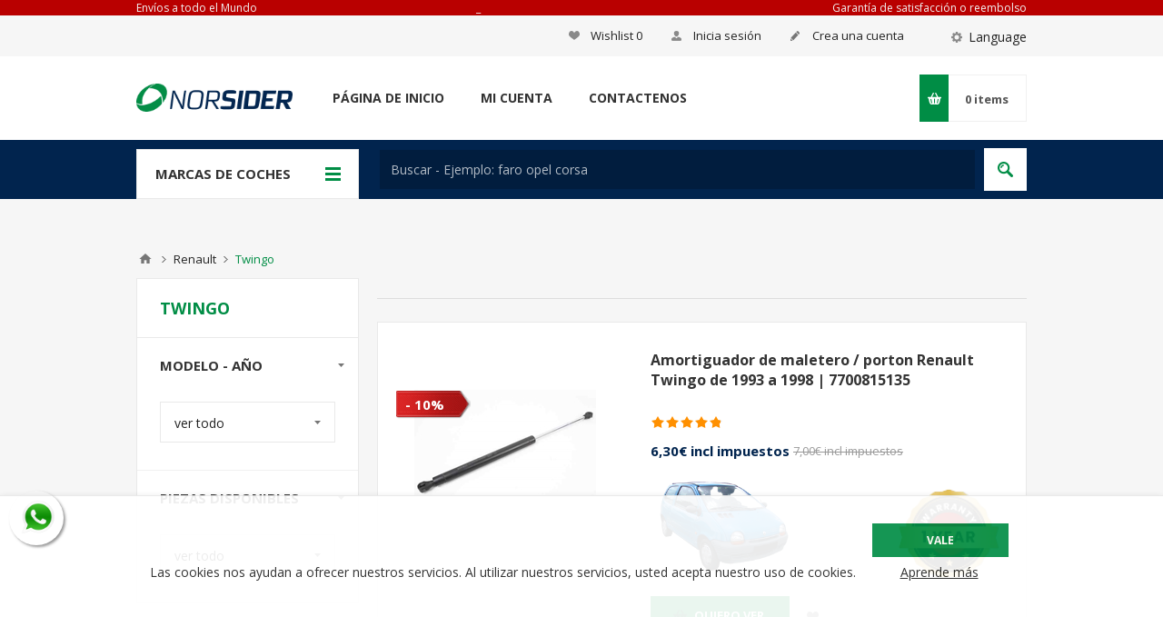

--- FILE ---
content_type: text/html; charset=utf-8
request_url: https://autopecas.norsider.pt/es/recambios-auto-de-renault-twingo
body_size: 15786
content:
<!DOCTYPE html><html class=html-category-page lang=es><head><title>Recambios Auto de Renault Twingo - NORSIDER - Pe&#231;as Usadas Auto com garantia</title><meta charset=UTF-8><meta name=facebook-domain-verification content=47el3m8vquh9tl57xvkthgyycggp3i><meta name=description content="Recambios Auto  de Renault Twingo ? Haga clic aquí...&lt;br>✔Fácil 🛡️Seguro ✈Envío 🥇Garantía"><meta name=keywords content="Recambios Auto de Renault Twingo ? Haga clic aquí...&lt;br>✔Fácil 🛡️Seguro ✈Envío 🥇Garantía"><meta name=generator content=nopCommerce><meta name=viewport content="width=device-width, initial-scale=1.0, user-scalable=0, minimum-scale=1.0, maximum-scale=1.0"><meta http-equiv=content-language content=es-es><link rel=alternate href=https://autopecas.norsider.pt/pecas-auto-usadas-de-renault-twingo hreflang=x-default><link rel=alternate href=https://autopecas.norsider.pt/pt/auto-pecas-de-reposicao-de-renault-twingo hreflang=pt><link rel=alternate href=https://autopecas.norsider.pt/de/autoersatzteile-von-renault-twingo hreflang=de><link rel=alternate href=https://autopecas.norsider.pt/en/auto-spare-parts-from-renault-twingo hreflang=en><link rel=alternate href=https://autopecas.norsider.pt/es/recambios-auto-de-renault-twingo hreflang=es><link rel=alternate href=https://autopecas.norsider.pt/fr/pieces-detachees-automobiles-de-renault-twingo hreflang=fr><link rel=alternate href=https://autopecas.norsider.pt/it/ricambi-auto-da-renault-twingo hreflang=it><script src=/Plugins/SevenSpikes.Core/Scripts/iOS-12-array-reverse-fix.min.js></script><a target=_blank rel=noreferrer href="https://api.whatsapp.com/send?phone=351912100988&amp;text=Nova mensagem do site" class="float whatsapp_1 float-left float-floating"><i class=whatsapp-icon-3x style=padding-right:0!important></i></a><div class="label-container label-container-left float-floating"><i class="icon icon-caret-left label-arrow" style=font-size:x-large></i><div class=label-text>Whatsapp</div></div><link href=/Plugins/Widgets.Whatsapp/Content/Whatsapp.min.css rel=stylesheet><link href=/Themes/Pavilion/Content/css/styles.min.css rel=stylesheet><style>.footable-first-column{text-align:center}td.footable-first-column{position:relative;background:transparent !important}.footable-first-column .item-count{font-size:13px !important}.footable.breakpoint > tbody > tr > td > span.footable-toggle{position:absolute;left:50%;width:32px;height:32px;margin:-5px 0 0 -16px;overflow:hidden;background-color:#f93b54;background-image:url('../Themes/Pavilion/Content/img/table-sprite.png');background-repeat:no-repeat}.footable-toggle{background-position:center 0}.footable-detail-show .footable-toggle{background-position:center -32px}.footable-toggle:before{display:none !important}.footable-row-detail{text-align:left}.footable-row-detail-cell{text-align:left !important}.footable-row-detail-row{margin:0 0 10px;display:table-row}.footable-row-detail-name{display:table-cell;padding:10px}.footable-row-detail-value{display:table-cell;padding:10px}.go-to-page{display:inline-block !important;font-size:13px !important}</style><link href=/Themes/Pavilion/Content/css/mobile-only.min.css rel=stylesheet><link href=/Themes/Pavilion/Content/css/480.min.css rel=stylesheet><link href=/Themes/Pavilion/Content/css/768.min.css rel=stylesheet><link href=/Themes/Pavilion/Content/css/1000.min.css rel=stylesheet><link href=/Themes/Pavilion/Content/css/1280.min.css rel=stylesheet><link href=/Plugins/SevenSpikes.Core/Styles/perfect-scrollbar.min.css rel=stylesheet><link href=/Plugins/SevenSpikes.Nop.Plugins.AjaxFilters/Themes/Pavilion/Content/AjaxFilters.min.css rel=stylesheet><link href=/Plugins/SevenSpikes.Nop.Plugins.InstantSearch/Themes/Pavilion/Content/InstantSearch.min.css rel=stylesheet><style>.ribbon-wrapper{position:relative}@media all and (min-width:769px){.product-list .ribbon-wrapper{float:left}}.ribbon-position{font-size:0;line-height:0;position:absolute;z-index:1;-webkit-transition:all .15s ease-in-out;-moz-transition:all .15s ease-in-out;-o-transition:all .15s ease-in-out;transition:all .15s ease-in-out}.ribbon-position.top-left{top:0;left:0}.ribbon-position.top-right{top:0;right:0}.ribbon-position.bottom-left{bottom:0;left:0}.ribbon-position.bottom-right{bottom:0;right:0}.ribbon-position.top-middle{top:0;left:0;right:0;text-align:center}.ribbon-position.right-middle,.ribbon-position.left-middle{top:0;right:0;bottom:0;left:0;text-align:right}.ribbon-position.bottom-middle{bottom:0;left:0;right:0;text-align:center}.ribbon-position.left-middle{text-align:left}.ribbon-position.center{top:0;right:0;bottom:0;left:0;text-align:center}.ribbon-position.right-middle:before,.ribbon-position.left-middle:before,.ribbon-position.center:before{content:" ";display:inline-block;height:100%;width:0;vertical-align:middle}.product-ribbon{display:inline-block;vertical-align:middle;position:relative}.ribbon-text{font-size:12px;line-height:normal}.ribbon-image-text{font-size:12px;line-height:normal;position:absolute;top:0;left:0}</style><style>@media all and (max-width:768px){.product-list .item-box .ribbon-wrapper{float:none}}@media all and (min-width:481px){.spc-categories .ribbon-wrapper,.bestsellers .ribbon-wrapper{position:static}}@media all and (min-width:769px){.product-list .item-box .ribbon-wrapper{width:280px}.product-list .item-box .ribbon-wrapper .picture{float:none;width:auto}}</style><link href="/Themes/Pavilion/Content/css/theme.custom-1.css?v=29" rel=stylesheet><script src=/Scripts/jquery-1.10.2.min.js></script><script src=/Scripts/jquery.validate.min.js></script><script src=/Scripts/jquery.validate.unobtrusive.min.js></script><script src=/Scripts/jquery-ui-1.10.3.custom.min.js></script><script src=/Scripts/jquery-migrate-1.2.1.min.js></script><script src=/Scripts/public.common.js></script><script src=/Scripts/public.ajaxcart.js></script><script src=/Administration/Scripts/kendo/2014.1.318/kendo.core.min.js></script><script src=/Administration/Scripts/kendo/2014.1.318/kendo.userevents.min.js></script><script src=/Administration/Scripts/kendo/2014.1.318/kendo.draganddrop.min.js></script><script src=/Administration/Scripts/kendo/2014.1.318/kendo.window.min.js></script><script src=/Plugins/SevenSpikes.Nop.Plugins.AjaxFilters/Scripts/jquery.json-2.2.min.js></script><script src=/Plugins/SevenSpikes.Nop.Plugins.AjaxFilters/Scripts/jquery.address-1.5.min.js></script><script src=/Plugins/SevenSpikes.Core/Scripts/SevenSpikesExtensions.min.js></script><script src=/Plugins/SevenSpikes.Nop.Plugins.AjaxFilters/Scripts/ReverseInfiniteScroll.min.js></script><script src=/Plugins/SevenSpikes.Nop.Plugins.AjaxFilters/Scripts/HistoryState.min.js></script><script src=/Plugins/SevenSpikes.Nop.Plugins.AjaxFilters/Scripts/Filters.min.js></script><script src=/Plugins/SevenSpikes.Nop.Plugins.AjaxFilters/Scripts/SpecificationFilter.min.js></script><script src=/Plugins/SevenSpikes.Nop.Plugins.AjaxFilters/Scripts/FiltersQuery.min.js></script><script src=/Administration/Scripts/kendo/2014.1.318/kendo.data.min.js></script><script src=/Administration/Scripts/kendo/2014.1.318/kendo.popup.min.js></script><script src=/Administration/Scripts/kendo/2014.1.318/kendo.list.min.js></script><script src=/Administration/Scripts/kendo/2014.1.318/kendo.autocomplete.min.js></script><script src=/Plugins/SevenSpikes.Nop.Plugins.InstantSearch/Scripts/InstantSearch.min.js></script><script src=/Plugins/SevenSpikes.Nop.Plugins.ProductRibbons/Scripts/jquery.json-2.4.min.js></script><script src=/Plugins/SevenSpikes.Nop.Plugins.ProductRibbons/Scripts/ProductRibbons.min.js></script><script src=/Plugins/SevenSpikes.Core/Scripts/jquery.json-2.4.min.js></script><script src=/Plugins/SevenSpikes.Core/Scripts/color-squares.min.js></script><script src=/Plugins/SevenSpikes.Core/Scripts/footable.js></script><script src=/Plugins/SevenSpikes.Core/Scripts/perfect-scrollbar.min.js></script><script src=/Themes/Pavilion/Content/scripts/pavilion.js></script><link rel="shortcut icon" href=https://autopecas.norsider.pt/favicon.ico><script>!function(f,b,e,v,n,t,s)
{if(f.fbq)return;n=f.fbq=function(){n.callMethod?n.callMethod.apply(n,arguments):n.queue.push(arguments)};if(!f._fbq)f._fbq=n;n.push=n;n.loaded=!0;n.version='2.0';n.queue=[];t=b.createElement(e);t.async=!0;t.src=v;s=b.getElementsByTagName(e)[0];s.parentNode.insertBefore(t,s)}(window,document,'script','https://connect.facebook.net/en_US/fbevents.js');fbq('init','429300017807264');fbq('track','PageView');</script><noscript><img height=1 width=1 style=display:none src="https://www.facebook.com/tr?id=429300017807264&amp;ev=PageView&amp;noscript=1" alt=facebook></noscript></head><body class="notAndroid23 category-page-body"><div class=ajax-loading-block-window style=display:none></div><div id=dialog-notifications-success title=Notificación style=display:none></div><div id=dialog-notifications-error title=Error style=display:none></div><div id=dialog-notifications-warning title=Advertencia style=display:none></div><div id=bar-notification class=bar-notification><span class=close title=Cerca>&nbsp;</span></div><!--[if lte IE 7]><div style=clear:both;height:59px;text-align:center;position:relative><a href=http://www.microsoft.com/windows/internet-explorer/default.aspx target=_blank><img src=/Themes/Pavilion/Content/images/ie_warning.jpg height=42 width=820 alt="You are using an outdated browser. For a faster, safer browsing experience, upgrade for free today."></a></div><![endif]--><div class=master-wrapper-page><div class="header True"><div class=barra-topo-pub><div class=center><table><tr><td><a href=/metodos_de_envio_e_custos>Envíos a todo el Mundo</a></td><td style=text-align:center><a href=https://autopecas.norsider.pt/es>_</a></td><td style=text-align:right><a href=/shipping-returns>Garantía de satisfacción o reembolso</a></td></tr></table></div></div><div class=barra-topo-pub-espaco style=height:20px></div><div class=header-upper><div class=center><div class=header-selectors-wrapper><label>Language</label><div class=header-selectors><div class=language-selector><select id=customerlanguage name=customerlanguage onchange=setLocation(this.value)><option value="/es/changelanguage/3?returnurl=%2fes%2frecambios-auto-de-renault-twingo">Portugu&#234;s</option><option value="/es/changelanguage/7?returnurl=%2fes%2frecambios-auto-de-renault-twingo">Deutsche</option><option value="/es/changelanguage/1?returnurl=%2fes%2frecambios-auto-de-renault-twingo">English</option><option selected value="/es/changelanguage/4?returnurl=%2fes%2frecambios-auto-de-renault-twingo">Espa&#241;ol</option><option value="/es/changelanguage/5?returnurl=%2fes%2frecambios-auto-de-renault-twingo">Fran&#231;ais</option><option value="/es/changelanguage/6?returnurl=%2fes%2frecambios-auto-de-renault-twingo">Italiano</option></select></div></div></div><div class=header-selector-widget style=display:none></div><div class=header-links-wrapper><div class=header-links><ul><li><a href=/es/register class=ico-register>Crea una cuenta</a></li><li><a href=/es/login class="ico-account modal-login" data-loginurl=/es/login>Inicia sesión</a></li><li><a href=/es/wishlist class=ico-wishlist><span class=wishlist-label>Wishlist</span> <span class=wishlist-qty>0</span></a></li></ul></div></div></div></div><div class=header-middle><div class=center><div class=header-logo><a href="/es/" class=logo itemprop=logo><img alt=NORSIDER src=https://autopecas.norsider.pt/content/images/thumbs/148/1488919.png></a></div><div class=header-menu-parent><div class="header-menu categories-in-side-panel"><div class=close-menu><span>Close</span></div><input type=hidden value=false id=isRtlEnabled><ul class=top-menu><li><a href="/es/">Página de inicio</a></li><li class=root-category-items><a class=with-subcategories href=/es/recambios-auto-de-alfa-romeo>Alfa Romeo</a><div class=plus-button></div><div class=sublist-wrap><ul class=sublist><li class=back-button><span>Back</span></li><li><a href=/es/recambios-auto-de-alfa-romeo-146>146</a></li><li><a href=/es/recambios-auto-de-alfa-romeo-147>147</a></li><li><a href=/es/recambios-auto-de-alfa-romeo-155>155</a></li><li><a href=/es/recambios-auto-de-alfa-romeo-156>156</a></li><li><a href=/es/recambios-auto-de-alfa-romeo-164>164</a></li><li><a href=/es/recambios-auto-de-alfa-romeo-giulietta>Giulietta</a></li><li><a href=/es/recambios-auto-de-alfa-romeo-gt>GT</a></li><li><a href=/es/recambios-auto-de-alfa-romeo-mito>Mito</a></li></ul></div></li><li class=root-category-items><a class=with-subcategories href=/es/recambios-auto-de-audi>Audi</a><div class=plus-button></div><div class=sublist-wrap><ul class=sublist><li class=back-button><span>Back</span></li><li><a href=/es/recambios-auto-de-audi-80>80</a></li><li><a href=/es/recambios-auto-de-audi-90>90</a></li><li><a href=/es/recambios-auto-de-audi-a1>A1</a></li><li><a href=/es/recambios-auto-de-audi-a3>A3</a></li><li><a href=/es/recambios-auto-de-audi-a4>A4</a></li><li><a href=/es/recambios-auto-de-audi-a6>A6</a></li></ul></div></li><li class=root-category-items><a class=with-subcategories href=/es/recambios-auto-de-bmw>Bmw</a><div class=plus-button></div><div class=sublist-wrap><ul class=sublist><li class=back-button><span>Back</span></li><li><a href=/es/recambios-auto-de-bmw-serie-1-e81-e82-e87-e88->Serie-1 (E81|E82|E87|E88)</a></li><li><a href=/es/recambios-auto-de-bmw-serie-1-f20-f21->Serie-1 (F20|F21)</a></li><li><a href=/es/recambios-auto-de-bmw-serie-3-e30->Serie-3 (E30)</a></li><li><a href=/es/recambios-auto-de-bmw-serie-3-e36->Serie-3 (E36)</a></li><li><a href=/es/recambios-auto-de-bmw-serie-3-e46->Serie-3 (E46)</a></li><li><a href=/es/recambios-auto-de-bmw-serie-3-e90-e91-e92-e93->Serie-3 (E90|E91|E92|E93)</a></li><li><a href=/es/recambios-auto-de-bmw-serie-3-f30-f31-f34->Serie-3 (F30|F31|F34)</a></li><li><a href=/es/recambios-auto-de-bmw-serie-5-e34->Serie-5 (E34)</a></li><li><a href=/es/recambios-auto-de-bmw-serie-5-e39->Serie-5 (E39)</a></li><li><a href=/es/recambios-auto-de-bmw-serie-5-e60-e61->Serie-5 (E60|E61)</a></li><li><a href=/es/recambios-auto-de-bmw-serie-5-f10-f11-f07->Serie-5 (F10|F11|F07)</a></li><li><a href=/es/recambios-auto-de-bmw-x1-e84->X1 (E84)</a></li><li><a href=/es/recambios-auto-de-bmw-x5>X5</a></li></ul></div></li><li class=root-category-items><a class=with-subcategories href=/es/recambios-auto-de-chevrolet>Chevrolet</a><div class=plus-button></div><div class=sublist-wrap><ul class=sublist><li class=back-button><span>Back</span></li><li><a href=/es/recambios-auto-de-chevrolet-aveo>Aveo</a></li><li><a href=/es/recambios-auto-de-chevrolet-cruze>Cruze</a></li><li><a href=/es/recambios-auto-de-chevrolet-spark>Spark</a></li></ul></div></li><li class=root-category-items><a class=with-subcategories href=/es/recambios-auto-de-chrysler>Chrysler</a><div class=plus-button></div><div class=sublist-wrap><ul class=sublist><li class=back-button><span>Back</span></li><li><a href=/es/recambios-auto-de-chrysler-voyager>Voyager</a></li></ul></div></li><li class=root-category-items><a class=with-subcategories href=/es/recambios-auto-de-citroen>Citroen</a><div class=plus-button></div><div class=sublist-wrap><ul class=sublist><li class=back-button><span>Back</span></li><li><a href=/es/recambios-auto-de-citroen-ds5>DS5</a></li><li><a href=/es/recambios-auto-de-citroen-ax>Ax</a></li><li><a href=/es/recambios-auto-de-citroen-berlingo>Berlingo</a></li><li><a href=/es/recambios-auto-de-citroen-bx>Bx</a></li><li><a href=/es/recambios-auto-de-citroen-c1>C1</a></li><li><a href=/es/recambios-auto-de-citroen-c2>C2</a></li><li><a href=/es/recambios-auto-de-citroen-c3>C3</a></li><li><a href=/es/recambios-auto-de-citroen-c3-aircross>C3 Aircross</a></li><li><a href=/es/recambios-auto-de-citroen-c3-picasso>C3 Picasso</a></li><li><a href=/es/recambios-auto-de-citroen-c4>C4</a></li><li><a href=/es/recambios-auto-de-citroen-c4-cactus>C4 Cactus</a></li><li><a href=/es/recambios-auto-de-citroen-c4-picasso>C4 Picasso</a></li><li><a href=/es/recambios-auto-de-citroen-c5>C5</a></li><li><a href=/es/recambios-auto-de-citroen-c-elysee>C-Elys&#233;e</a></li><li><a href=/es/recambios-auto-de-citroen-ds3>DS3</a></li><li><a href=/es/recambios-auto-de-citroen-ds4>DS4</a></li><li><a href=/es/recambios-auto-de-citroen-ds5>DS5</a></li><li><a href=/es/recambios-auto-de-citroen-jumper>Jumper</a></li><li><a href=/es/recambios-auto-de-citroen-nemo>Nemo</a></li><li><a href=/es/recambios-auto-de-citroen-saxo>Saxo</a></li><li><a href=/es/recambios-auto-de-citroen-xantia>Xantia</a></li><li><a href=/es/recambios-auto-de-citroen-xm>Xm</a></li><li><a href=/es/recambios-auto-de-citroen-xsara>Xsara</a></li><li><a href=/es/recambios-auto-de-citroen-xsara-picasso>Xsara Picasso</a></li><li><a href=/es/recambios-auto-de-citroen-zx>Zx</a></li></ul></div></li><li class=root-category-items><a class=with-subcategories href=/es/recambios-auto-de-dacia>Dacia</a><div class=plus-button></div><div class=sublist-wrap><ul class=sublist><li class=back-button><span>Back</span></li><li><a href=/es/recambios-auto-de-dacia-duster>Duster</a></li><li><a href=/es/recambios-auto-de-dacia-jogger>Jogger</a></li><li><a href=/es/recambios-auto-de-dacia-lodgy>Lodgy</a></li><li><a href=/es/recambios-auto-de-dacia-logan>Logan</a></li><li><a href=/es/recambios-auto-de-dacia-sandero>Sandero</a></li></ul></div></li><li class=root-category-items><a class=with-subcategories href=/es/recambios-auto-de-daewoo>Daewoo</a><div class=plus-button></div><div class=sublist-wrap><ul class=sublist><li class=back-button><span>Back</span></li><li><a href=/es/recambios-auto-de-daewoo-kalos>Kalos</a></li><li><a href=/es/recambios-auto-de-daewoo-lanos>Lanos</a></li><li><a href=/es/recambios-auto-de-daewoo-leganza>Leganza</a></li><li><a href=/es/recambios-auto-de-daewoo-matiz>Matiz</a></li><li><a href=/es/recambios-auto-de-daewoo-nexia>Nexia</a></li></ul></div></li><li class=root-category-items><a class=with-subcategories href=/es/recambios-auto-de-daihatsu>Daihatsu</a><div class=plus-button></div><div class=sublist-wrap><ul class=sublist><li class=back-button><span>Back</span></li><li><a href=/es/recambios-auto-de-daihatsu-sirion>Sirion</a></li></ul></div></li><li class=root-category-items><a class=with-subcategories href=/es/recambios-auto-de-fiat>Fiat</a><div class=plus-button></div><div class=sublist-wrap><ul class=sublist><li class=back-button><span>Back</span></li><li><a href=/es/recambios-auto-de-fiat-128>128</a></li><li><a href=/es/recambios-auto-de-fiat-500>500</a></li><li><a href=/es/recambios-auto-de-fiat-bravo-brava>Bravo|Brava</a></li><li><a href=/es/recambios-auto-de-fiat-cinquecento>Cinquecento</a></li><li><a href=/es/recambios-auto-de-fiat-doblo>Doblo</a></li><li><a href=/es/recambios-auto-de-fiat-ducato>Ducato</a></li><li><a href=/es/recambios-auto-de-fiat-fiorino>Fiorino</a></li><li><a href=/es/recambios-auto-de-fiat-ideia>Ideia</a></li><li><a href=/es/recambios-auto-de-fiat-marea>Marea</a></li><li><a href=/es/recambios-auto-de-fiat-palio>Palio</a></li><li><a href=/es/recambios-auto-de-fiat-panda>Panda</a></li><li><a href=/es/recambios-auto-de-fiat-punto-grand-punto>Punto | Grand Punto</a></li><li><a href=/es/recambios-auto-de-fiat-scudo>Scudo</a></li><li><a href=/es/recambios-auto-de-fiat-seicento>Seicento</a></li><li><a href=/es/recambios-auto-de-fiat-stilo>Stilo</a></li><li><a href=/es/recambios-auto-de-fiat-tempra>Tempra</a></li><li><a href=/es/recambios-auto-de-fiat-tipo>Tipo</a></li><li><a href=/es/recambios-auto-de-fiat-uno>Uno</a></li></ul></div></li><li class=root-category-items><a class=with-subcategories href=/es/recambios-auto-de-ford>Ford</a><div class=plus-button></div><div class=sublist-wrap><ul class=sublist><li class=back-button><span>Back</span></li><li><a href=/es/recambios-auto-de-ford-b-max>B-Max</a></li><li><a href=/es/recambios-auto-de-ford-c-max>C-Max</a></li><li><a href=/es/recambios-auto-de-ford-courier>Courier</a></li><li><a href=/es/recambios-auto-de-ford-escort>Escort</a></li><li><a href=/es/recambios-auto-de-ford-fiesta>Fiesta</a></li><li><a href=/es/recambios-auto-de-ford-focus>Focus</a></li><li><a href=/es/recambios-auto-de-ford-fusion>Fusion</a></li><li><a href=/es/recambios-auto-de-ford-galaxy>Galaxy</a></li><li><a href=/es/recambios-auto-de-ford-ka-ka->Ka | Ka+</a></li><li><a href=/es/recambios-auto-de-ford-kuga>Kuga</a></li><li><a href=/es/recambios-auto-de-ford-mondeo>Mondeo</a></li><li><a href=/es/recambios-auto-de-ford-orion>Orion</a></li><li><a href=/es/recambios-auto-de-ford-puma>Puma</a></li><li><a href=/es/recambios-auto-de-ford-sierra>Sierra</a></li><li><a href=/es/recambios-auto-de-ford-s-max>S-Max</a></li><li><a href=/es/recambios-auto-de-ford-transit>Transit</a></li><li><a href=/es/recambios-auto-de-ford-transit-connect>Transit Connect</a></li><li><a href=/es/recambios-auto-de-ford-transit-courier>Transit Courier</a></li></ul></div></li><li class=root-category-items><a class=with-subcategories href=/es/recambios-auto-de-honda>Honda</a><div class=plus-button></div><div class=sublist-wrap><ul class=sublist><li class=back-button><span>Back</span></li><li><a href=/es/recambios-auto-de-honda-accord>Accord</a></li><li><a href=/es/recambios-auto-de-honda-civic>Civic</a></li><li><a href=/es/recambios-auto-de-honda-concerto>Concerto</a></li><li><a href=/es/recambios-auto-de-honda-cr-v>CR-V</a></li><li><a href=/es/recambios-auto-de-honda-crx>Crx</a></li><li><a href=/es/recambios-auto-de-honda-jazz>Jazz</a></li></ul></div></li><li class=root-category-items><a class=with-subcategories href=/es/recambios-auto-de-hyundai>Hyundai</a><div class=plus-button></div><div class=sublist-wrap><ul class=sublist><li class=back-button><span>Back</span></li><li><a href=/es/recambios-auto-de-hyundai-accent>Accent</a></li><li><a href=/es/recambios-auto-de-hyundai-atos>Atos</a></li><li><a href=/es/recambios-auto-de-hyundai-coupe>Coupe</a></li><li><a href=/es/recambios-auto-de-hyundai-getz>Getz</a></li><li><a href=/es/recambios-auto-de-hyundai-h1>H1</a></li><li><a href=/es/recambios-auto-de-hyundai-h100>H100</a></li><li><a href=/es/recambios-auto-de-hyundai-i10>I10</a></li><li><a href=/es/recambios-auto-de-hyundai-i20>I20</a></li><li><a href=/es/recambios-auto-de-hyundai-i30>I30</a></li><li><a href=/es/recambios-auto-de-hyundai-i40>I40</a></li><li><a href=/es/recambios-auto-de-hyundai-matrix>Matrix</a></li><li><a href=/es/recambios-auto-de-hyundai-pony>Pony</a></li><li><a href=/es/recambios-auto-de-hyundai-scoupe>Scoupe</a></li><li><a href=/es/recambios-auto-de-hyundai-tucson>Tucson</a></li></ul></div></li><li class=root-category-items><a class=with-subcategories href=/es/recambios-auto-de-iveco>Iveco</a><div class=plus-button></div><div class=sublist-wrap><ul class=sublist><li class=back-button><span>Back</span></li><li><a href=/es/recambios-auto-de-iveco-daily>Daily</a></li></ul></div></li><li class=root-category-items><a class=with-subcategories href=/es/recambios-auto-de-jaguar>Jaguar</a><div class=plus-button></div><div class=sublist-wrap><ul class=sublist><li class=back-button><span>Back</span></li><li><a href=/es/recambios-auto-de-jaguar-xj>XJ</a></li></ul></div></li><li class=root-category-items><a class=with-subcategories href=/es/recambios-auto-de-jeep>Jeep</a><div class=plus-button></div><div class=sublist-wrap><ul class=sublist><li class=back-button><span>Back</span></li><li><a href=/es/recambios-auto-de-jeep-cherokee>Cherokee</a></li></ul></div></li><li class=root-category-items><a class=with-subcategories href=/es/recambios-auto-de-kia>Kia</a><div class=plus-button></div><div class=sublist-wrap><ul class=sublist><li class=back-button><span>Back</span></li><li><a href=/es/recambios-auto-de-kia-ceed>Ceed</a></li><li><a href=/es/recambios-auto-de-kia-hercules>Hercules</a></li><li><a href=/es/recambios-auto-de-kia-picanto>Picanto</a></li><li><a href=/es/recambios-auto-de-kia-rio>Rio</a></li><li><a href=/es/recambios-auto-de-kia-sephia>Sephia</a></li><li><a href=/es/recambios-auto-de-kia-shuma>Shuma</a></li><li><a href=/es/recambios-auto-de-kia-sportage>Sportage</a></li><li><a href=/es/recambios-auto-de-kia-stonic>Stonic</a></li><li><a href=/es/recambios-auto-de-kia-venga>Venga</a></li></ul></div></li><li class=root-category-items><a class=with-subcategories href=/es/recambios-auto-de-lancia>Lancia</a><div class=plus-button></div><div class=sublist-wrap><ul class=sublist><li class=back-button><span>Back</span></li><li><a href=/es/recambios-auto-de-lancia-dedra>Dedra</a></li><li><a href=/es/recambios-auto-de-lancia-delta>Delta</a></li><li><a href=/es/recambios-auto-de-lancia-kappa>Kappa</a></li><li><a href=/es/recambios-auto-de-lancia-lybra>Lybra</a></li><li><a href=/es/recambios-auto-de-lancia-y-10>Y 10</a></li><li><a href=/es/recambios-auto-de-lancia-ypsilon>Ypsilon</a></li></ul></div></li><li class=root-category-items><a class=with-subcategories href=/es/recambios-auto-de-land-rover>Land Rover</a><div class=plus-button></div><div class=sublist-wrap><ul class=sublist><li class=back-button><span>Back</span></li><li><a href=/es/recambios-auto-de-land-rover-defender>Defender</a></li><li><a href=/es/recambios-auto-de-land-rover-discovery>Discovery</a></li><li><a href=/es/recambios-auto-de-land-rover-freelander>Freelander</a></li><li><a href=/es/recambios-auto-de-land-rover-range-rover>Range Rover</a></li></ul></div></li><li class=root-category-items><a class=with-subcategories href=/es/recambios-auto-de-lexus>Lexus</a><div class=plus-button></div><div class=sublist-wrap><ul class=sublist><li class=back-button><span>Back</span></li><li><a href=/es/recambios-auto-de-lexus-is>IS</a></li></ul></div></li><li class=root-category-items><a class=with-subcategories href=/es/recambios-auto-de-mazda>Mazda</a><div class=plus-button></div><div class=sublist-wrap><ul class=sublist><li class=back-button><span>Back</span></li><li><a href=/es/recambios-auto-de-mazda-121>121</a></li><li><a href=/es/recambios-auto-de-mazda-323-coupe>323 Coupe</a></li><li><a href=/es/recambios-auto-de-mazda-323-f>323 F</a></li><li><a href=/es/recambios-auto-de-mazda-323-p>323 P</a></li><li><a href=/es/recambios-auto-de-mazda-323-s>323 S</a></li><li><a href=/es/recambios-auto-de-mazda-cx-5>CX-5</a></li><li><a href=/es/recambios-auto-de-mazda-demio>Demio</a></li><li><a href=/es/recambios-auto-de-mazda-mazda-2>Mazda 2</a></li><li><a href=/es/recambios-auto-de-mazda-mazda-3>Mazda 3</a></li><li><a href=/es/recambios-auto-de-mazda-mazda-5>Mazda 5</a></li><li><a href=/es/recambios-auto-de-mazda-mazda-6>Mazda 6</a></li><li><a href=/es/recambios-auto-de-mazda-xedos-6>Xedos 6</a></li></ul></div></li><li class=root-category-items><a class=with-subcategories href=/es/recambios-auto-de-mercedes>Mercedes</a><div class=plus-button></div><div class=sublist-wrap><ul class=sublist><li class=back-button><span>Back</span></li><li><a href=/es/recambios-auto-de-mercedes-190-201->190 (201)</a></li><li><a href=/es/recambios-auto-de-mercedes-citan>Citan</a></li><li><a href=/es/recambios-auto-de-mercedes-cla>CLA</a></li><li><a href=/es/recambios-auto-de-mercedes-classe-a-168-169->Classe A (168|169)</a></li><li><a href=/es/recambios-auto-de-mercedes-classe-b-245-246-242-247->Classe B (245|246|242|247)</a></li><li><a href=/es/recambios-auto-de-mercedes-classe-c-202-203-204->Classe C (202|203|204)</a></li><li><a href=/es/recambios-auto-de-mercedes-classe-clk-208-209->Classe CLK (208|209)</a></li><li><a href=/es/recambios-auto-de-mercedes-classe-cls-218-219->Classe CLS (218|219)</a></li><li><a href=/es/recambios-auto-de-mercedes-classe-e-210-211-212-c207->Classe E (210|211|212|C207)</a></li><li><a href=/es/recambios-auto-de-mercedes-classe-s-126-140-220-221->Classe S (126|140|220|221)</a></li><li><a href=/es/recambios-auto-de-mercedes-sprinter>Sprinter</a></li><li><a href=/es/recambios-auto-de-mercedes-vito>Vito</a></li><li><a href=/es/recambios-auto-de-mercedes-w-123>W 123</a></li><li><a href=/es/recambios-auto-de-mercedes-w-124>W 124</a></li></ul></div></li><li class=root-category-items><a class=with-subcategories href=/es/recambios-auto-de-mg>MG</a><div class=plus-button></div><div class=sublist-wrap><ul class=sublist><li class=back-button><span>Back</span></li><li><a href=/es/recambios-auto-de-mg-zr>ZR</a></li><li><a href=/es/recambios-auto-de-mg-zs>ZS</a></li></ul></div></li><li class=root-category-items><a class=with-subcategories href=/es/recambios-auto-de-mini>Mini</a><div class=plus-button></div><div class=sublist-wrap><ul class=sublist><li class=back-button><span>Back</span></li><li><a href=/es/recambios-auto-de-mini-hatchback-r50-r53-r56-f55-f56>Hatchback R50/R53/R56/F55/F56</a></li></ul></div></li><li class=root-category-items><a class=with-subcategories href=/es/recambios-auto-de-mitsubishi>Mitsubishi</a><div class=plus-button></div><div class=sublist-wrap><ul class=sublist><li class=back-button><span>Back</span></li><li><a href=/es/recambios-auto-de-mitsubishi-asx>ASX</a></li><li><a href=/es/recambios-auto-de-mitsubishi-canter>Canter</a></li><li><a href=/es/recambios-auto-de-mitsubishi-carisma>Carisma</a></li><li><a href=/es/recambios-auto-de-mitsubishi-colt>Colt</a></li><li><a href=/es/recambios-auto-de-mitsubishi-galant>Galant</a></li><li><a href=/es/recambios-auto-de-mitsubishi-l-200>L 200</a></li><li><a href=/es/recambios-auto-de-mitsubishi-l-300>L 300</a></li><li><a href=/es/recambios-auto-de-mitsubishi-lancer>Lancer</a></li><li><a href=/es/recambios-auto-de-mitsubishi-pajero>Pajero</a></li><li><a href=/es/recambios-auto-de-mitsubishi-space-star>Space Star</a></li></ul></div></li><li class=root-category-items><a class=with-subcategories href=/es/recambios-auto-de-nissan>Nissan</a><div class=plus-button></div><div class=sublist-wrap><ul class=sublist><li class=back-button><span>Back</span></li><li><a href=/es/recambios-auto-de-nissan-almera>Almera</a></li><li><a href=/es/recambios-auto-de-nissan-cabstar>Cabstar</a></li><li><a href=/es/recambios-auto-de-nissan-juke>Juke</a></li><li><a href=/es/recambios-auto-de-nissan-micra>Micra</a></li><li><a href=/es/recambios-auto-de-nissan-navara>Navara</a></li><li><a href=/es/recambios-auto-de-nissan-pick-up-d21->Pick-Up (D21)</a></li><li><a href=/es/recambios-auto-de-nissan-primastar>Primastar</a></li><li><a href=/es/recambios-auto-de-nissan-primera>Primera</a></li><li><a href=/es/recambios-auto-de-nissan-qashqai>Qashqai</a></li><li><a href=/es/recambios-auto-de-nissan-sunny>Sunny</a></li><li><a href=/es/recambios-auto-de-nissan-vanette>Vanette</a></li></ul></div></li><li class=root-category-items><a class=with-subcategories href=/es/recambios-auto-de-opel>Opel</a><div class=plus-button></div><div class=sublist-wrap><ul class=sublist><li class=back-button><span>Back</span></li><li><a href=/es/recambios-auto-de-opel-adam>Adam</a></li><li><a href=/es/recambios-auto-de-opel-agila>Agila</a></li><li><a href=/es/recambios-auto-de-opel-astra>Astra</a></li><li><a href=/es/recambios-auto-de-opel-combo>Combo</a></li><li><a href=/es/recambios-auto-de-opel-corsa>Corsa</a></li><li><a href=/es/recambios-auto-de-opel-frontera>Frontera</a></li><li><a href=/es/recambios-auto-de-opel-insignia>Insignia</a></li><li><a href=/es/recambios-auto-de-opel-kadett>Kadett</a></li><li><a href=/es/recambios-auto-de-opel-meriva>Meriva</a></li><li><a href=/es/recambios-auto-de-opel-mokka>Mokka</a></li><li><a href=/es/recambios-auto-de-opel-movano>Movano</a></li><li><a href=/es/recambios-auto-de-opel-omega>Omega</a></li><li><a href=/es/recambios-auto-de-opel-tigra>Tigra</a></li><li><a href=/es/recambios-auto-de-opel-vectra>Vectra</a></li><li><a href=/es/recambios-auto-de-opel-vivaro>Vivaro</a></li><li><a href=/es/recambios-auto-de-opel-zafira>Zafira</a></li></ul></div></li><li class=root-category-items><a class=with-subcategories href=/es/recambios-auto-de-peugeot>Peugeot</a><div class=plus-button></div><div class=sublist-wrap><ul class=sublist><li class=back-button><span>Back</span></li><li><a href=/es/recambios-auto-de-peugeot-106>106</a></li><li><a href=/es/recambios-auto-de-peugeot-107>107</a></li><li><a href=/es/recambios-auto-de-peugeot-108>108</a></li><li><a href=/es/recambios-auto-de-peugeot-2008>2008</a></li><li><a href=/es/recambios-auto-de-peugeot-205>205</a></li><li><a href=/es/recambios-auto-de-peugeot-206>206</a></li><li><a href=/es/recambios-auto-de-peugeot-207>207</a></li><li><a href=/es/recambios-auto-de-peugeot-208>208</a></li><li><a href=/es/recambios-auto-de-peugeot-3008>3008</a></li><li><a href=/es/recambios-auto-de-peugeot-306>306</a></li><li><a href=/es/recambios-auto-de-peugeot-307>307</a></li><li><a href=/es/recambios-auto-de-peugeot-308>308</a></li><li><a href=/es/recambios-auto-de-peugeot-309>309</a></li><li><a href=/es/recambios-auto-de-peugeot-405>405</a></li><li><a href=/es/recambios-auto-de-peugeot-406>406</a></li><li><a href=/es/recambios-auto-de-peugeot-407>407</a></li><li><a href=/es/recambios-auto-de-peugeot-5008>5008</a></li><li><a href=/es/recambios-auto-de-peugeot-508>508</a></li><li><a href=/es/recambios-auto-de-peugeot-boxer>Boxer</a></li><li><a href=/es/recambios-auto-de-peugeot-expert>Expert</a></li><li><a href=/es/recambios-auto-de-peugeot-j5>J5</a></li><li><a href=/es/recambios-auto-de-peugeot-partner>Partner</a></li></ul></div></li><li class=root-category-items><a class=with-subcategories href=/es/recambios-auto-de-renault>Renault</a><div class=plus-button></div><div class=sublist-wrap><ul class=sublist><li class=back-button><span>Back</span></li><li><a href=/es/recambios-auto-de-renault-captur>Captur</a></li><li><a href=/es/recambios-auto-de-renault-clio>Clio</a></li><li><a href=/es/recambios-auto-de-renault-espace>Espace</a></li><li><a href=/es/recambios-auto-de-renault-express>Express</a></li><li><a href=/es/recambios-auto-de-renault-kangoo>Kangoo</a></li><li><a href=/es/recambios-auto-de-renault-laguna>Laguna</a></li><li><a href=/es/recambios-auto-de-renault-megane>Megane</a></li><li><a href=/es/recambios-auto-de-renault-modus>Modus</a></li><li><a href=/es/recambios-auto-de-renault-r-11>R 11</a></li><li><a href=/es/recambios-auto-de-renault-r-19>R 19</a></li><li><a href=/es/recambios-auto-de-renault-r-21>R 21</a></li><li><a href=/es/recambios-auto-de-renault-r-5>R 5</a></li><li><a href=/es/recambios-auto-de-renault-r-9>R 9</a></li><li><a href=/es/recambios-auto-de-renault-safrane>Safrane</a></li><li><a href=/es/recambios-auto-de-renault-scenic>Scenic</a></li><li><a href=/es/recambios-auto-de-renault-talisman>Talisman</a></li><li><a href=/es/recambios-auto-de-renault-trafic>Trafic</a></li><li><a href=/es/recambios-auto-de-renault-twingo>Twingo</a></li></ul></div></li><li class=root-category-items><a class=with-subcategories href=/es/recambios-auto-de-rover>Rover</a><div class=plus-button></div><div class=sublist-wrap><ul class=sublist><li class=back-button><span>Back</span></li><li><a href=/es/recambios-auto-de-rover-25>25</a></li><li><a href=/es/recambios-auto-de-rover-45>45</a></li><li><a href=/es/recambios-auto-de-rover-75>75</a></li><li><a href=/es/recambios-auto-de-rover-serie-100>Serie 100</a></li><li><a href=/es/recambios-auto-de-rover-serie-200>Serie 200</a></li><li><a href=/es/recambios-auto-de-rover-serie-400>Serie 400</a></li><li><a href=/es/recambios-auto-de-rover-serie-600>Serie 600</a></li></ul></div></li><li class=root-category-items><a class=with-subcategories href=/es/recambios-auto-de-saab>Saab</a><div class=plus-button></div><div class=sublist-wrap><ul class=sublist><li class=back-button><span>Back</span></li><li><a href=/es/recambios-auto-de-saab-9-3>9-3</a></li></ul></div></li><li class=root-category-items><a class=with-subcategories href=/es/recambios-auto-de-seat>Seat</a><div class=plus-button></div><div class=sublist-wrap><ul class=sublist><li class=back-button><span>Back</span></li><li><a href=/es/recambios-auto-de-seat-altea>Altea</a></li><li><a href=/es/recambios-auto-de-seat-arosa>Arosa</a></li><li><a href=/es/recambios-auto-de-seat-cordoba>Cordoba</a></li><li><a href=/es/recambios-auto-de-seat-exeo>Exeo</a></li><li><a href=/es/recambios-auto-de-seat-ibiza>Ibiza</a></li><li><a href=/es/recambios-auto-de-seat-inca>Inca</a></li><li><a href=/es/recambios-auto-de-seat-leon>Leon</a></li><li><a href=/es/recambios-auto-de-seat-toledo>Toledo</a></li></ul></div></li><li class=root-category-items><a class=with-subcategories href=/es/recambios-auto-de-skoda>Skoda</a><div class=plus-button></div><div class=sublist-wrap><ul class=sublist><li class=back-button><span>Back</span></li><li><a href=/es/recambios-auto-de-skoda-fabia>Fabia</a></li><li><a href=/es/recambios-auto-de-skoda-felicia>Felicia</a></li><li><a href=/es/recambios-auto-de-skoda-kamiq>Kamiq</a></li><li><a href=/es/recambios-auto-de-skoda-octavia>Octavia</a></li><li><a href=/es/recambios-auto-de-skoda-superb>Superb</a></li></ul></div></li><li class=root-category-items><a class=with-subcategories href=/es/recambios-auto-de-smart>Smart</a><div class=plus-button></div><div class=sublist-wrap><ul class=sublist><li class=back-button><span>Back</span></li><li><a href=/es/recambios-auto-de-smart-forfour>Forfour</a></li><li><a href=/es/recambios-auto-de-smart-fortwo>Fortwo</a></li><li><a href=/es/recambios-auto-de-smart-roadster>Roadster</a></li></ul></div></li><li class=root-category-items><a class=with-subcategories href=/es/recambios-auto-de-ssangyong>Ssangyong</a><div class=plus-button></div><div class=sublist-wrap><ul class=sublist><li class=back-button><span>Back</span></li><li><a href=/es/recambios-auto-de-ssangyong-musso>Musso</a></li></ul></div></li><li class=root-category-items><a class=with-subcategories href=/es/recambios-auto-de-suzuki>Suzuki</a><div class=plus-button></div><div class=sublist-wrap><ul class=sublist><li class=back-button><span>Back</span></li><li><a href=/es/recambios-auto-de-suzuki-alto>Alto</a></li><li><a href=/es/recambios-auto-de-suzuki-baleno>Baleno</a></li><li><a href=/es/recambios-auto-de-suzuki-swift>Swift</a></li><li><a href=/es/recambios-auto-de-suzuki-vitara>Vitara</a></li></ul></div></li><li class=root-category-items><a class=with-subcategories href=/es/recambios-auto-de-toyota>Toyota</a><div class=plus-button></div><div class=sublist-wrap><ul class=sublist><li class=back-button><span>Back</span></li><li><a href=/es/recambios-auto-de-toyota-auris>Auris</a></li><li><a href=/es/recambios-auto-de-toyota-avensis>Avensis</a></li><li><a href=/es/recambios-auto-de-toyota-aygo>Aygo</a></li><li><a href=/es/recambios-auto-de-toyota-corolla>Corolla</a></li><li><a href=/es/recambios-auto-de-toyota-dyna>Dyna</a></li><li><a href=/es/recambios-auto-de-toyota-hiace>Hiace</a></li><li><a href=/es/recambios-auto-de-toyota-starlet>Starlet</a></li><li><a href=/es/recambios-auto-de-toyota-verso>Verso</a></li><li><a href=/es/recambios-auto-de-toyota-yaris>Yaris</a></li></ul></div></li><li class=root-category-items><a class=with-subcategories href=/es/recambios-auto-de-volkswagen>Volkswagen</a><div class=plus-button></div><div class=sublist-wrap><ul class=sublist><li class=back-button><span>Back</span></li><li><a href=/es/recambios-auto-de-volkswagen-amarok>Amarok</a></li><li><a href=/es/recambios-auto-de-volkswagen-caddy>Caddy</a></li><li><a href=/es/recambios-auto-de-volkswagen-eos>Eos</a></li><li><a href=/es/recambios-auto-de-volkswagen-golf>Golf</a></li><li><a href=/es/recambios-auto-de-volkswagen-jetta>Jetta</a></li><li><a href=/es/recambios-auto-de-volkswagen-lt>LT</a></li><li><a href=/es/recambios-auto-de-volkswagen-lupo>Lupo</a></li><li><a href=/es/recambios-auto-de-volkswagen-passat>Passat</a></li><li><a href=/es/recambios-auto-de-volkswagen-polo>Polo</a></li><li><a href=/es/recambios-auto-de-volkswagen-tiguan>Tiguan</a></li><li><a href=/es/recambios-auto-de-volkswagen-touran>Touran</a></li><li><a href=/es/recambios-auto-de-volkswagen-transporter>Transporter</a></li><li><a href=/es/recambios-auto-de-volkswagen-vento>Vento</a></li></ul></div></li><li class=root-category-items><a class=with-subcategories href=/es/recambios-auto-de-volvo>Volvo</a><div class=plus-button></div><div class=sublist-wrap><ul class=sublist><li class=back-button><span>Back</span></li><li><a href=/es/recambios-auto-de-volvo-340-345>340/345</a></li><li><a href=/es/recambios-auto-de-volvo-440-460>440/460</a></li><li><a href=/es/recambios-auto-de-volvo-740>740</a></li><li><a href=/es/recambios-auto-de-volvo-850>850</a></li><li><a href=/es/recambios-auto-de-volvo-s40>S40</a></li><li><a href=/es/recambios-auto-de-volvo-s60>S60</a></li><li><a href=/es/recambios-auto-de-volvo-s70>S70</a></li><li><a href=/es/recambios-auto-de-volvo-s80>S80</a></li><li><a href=/es/recambios-auto-de-volvo-v40>V40</a></li><li><a href=/es/recambios-auto-de-volvo-v50>V50</a></li><li><a href=/es/recambios-auto-de-volvo-v60>V60</a></li><li><a href=/es/recambios-auto-de-volvo-v70>V70</a></li><li><a href=/es/recambios-auto-de-volvo-xc70>XC70</a></li></ul></div></li><li><a href=/es/customer/info>Mi cuenta</a></li><li><a href=/es/contactus>Contactenos</a></li></ul></div></div><div class=flyout-cart-wrapper id=flyout-cart><a href=/es/cart class=cart-trigger><span class=cart-qty>0</span> <span class=cart-label>items</span></a><div class=flyout-cart><div class=mini-shopping-cart><div class=count>No tienes artículos en tu carrito de compras.</div></div></div></div></div></div><div class=header-lower><div class=center><span class=category-navigation-title>Marcas de coches</span><div class=category-navigation-list-wrapper><ul class=category-navigation-list></ul></div><div class="search-box store-search-box"><form action=/es/search id=small-search-box-form method=get><input type=text class=search-box-text id=small-searchterms autocomplete=off name=q placeholder="Buscar - Ejemplo: faro opel corsa"> <input type=hidden class=instantSearchResourceElement data-highlightfirstfoundelement=false data-minkeywordlength=5 data-instantsearchurl=/es/instantSearchFor data-homepageurl="/es/" data-searchinproductdescriptions=false data-numberofvisibleproducts=5><script id=instantSearchItemTemplate type=text/x-kendo-template>
    <div class="instant-search-item" data-url="${ data.CustomProperties.Url }">
        <div class="img-block">
            <img src="${ data.DefaultPictureModel.ImageUrl }" alt="${ data.Name }" title="${ data.Name }" style="border: none">
        </div>
        <div class="detail">
            <div class="title">${ data.Name }</div>
                <div class="sku"># var sku = ""; if (data.CustomProperties.Sku != null) { sku = "Sku: " + data.CustomProperties.Sku } # #= sku #</div>
            <div class="price"># var price = ""; if (data.ProductPrice.Price) { price = data.ProductPrice.Price } # #= price #</div>           
        </div>
    </div>
</script><input type=submit class="button-1 search-box-button" value=Búsqueda><script>$("#small-search-box-form").submit(function(event){if($("#small-searchterms").val()==""){alert('Por favor, introduzca alguna palabra clave de búsqueda');$("#small-searchterms").focus();event.preventDefault();}});</script></form></div></div></div></div><script>AjaxCart.init(false,'.header-links .cart-qty','.header-links .wishlist-qty','#flyout-cart');</script><div class=overlayOffCanvas></div><div class=responsive-nav-wrapper-parent><div class=responsive-nav-wrapper><div class=menu-title><span>Menu</span></div><div class=shopping-cart-link><span>Carrito de compras</span></div><div class=personal-button id=header-links-opener><span>Personal menu</span></div><div class=preferences-button id=header-selectors-opener><span>Language</span></div><div class=search-wrap><span>Búsqueda</span></div><div class=filters-button style=border:none><span style=width:auto;font-size:16px;height:auto;padding:14px;color:#fff;background:#008d45;margin-left:0;text-align:left>+ Filtros</span></div></div></div><div class=master-wrapper-content><script>var nop_store_directory_root="https://autopecas.norsider.pt/";</script><div id=product-ribbon-info data-productid=0 data-productboxselector=".product-item, .item-holder" data-productboxpicturecontainerselector=".picture, .item-picture" data-productpagepicturesparentcontainerselector=.product-essential data-productpagebugpicturecontainerselector=.picture data-retrieveproductribbonsurl=/ProductRibbons/RetrieveProductRibbons></div><div id=color-squares-info data-retrieve-color-squares-url=/PavilionTheme/RetrieveColorSquares data-product-attribute-change-url=/ShoppingCart/ProductDetails_AttributeChange data-productbox-selector=.product-item data-productbox-container-selector=.attribute-squares-wrapper data-productbox-price-selector=".prices .actual-price"></div><div class=breadcrumb><ul><li><a href="/es/" title=Casa>Casa</a> <span class=delimiter>/</span></li><li><a href=/es/recambios-auto-de-renault title=Renault>Renault</a> <span class=delimiter>/</span></li><li><strong class=current-item>Twingo</strong></li></ul></div><div class=master-column-wrapper><div class=center-2><div class="page category-page"><div class=page-title><h1>Twingo</h1></div><div class=page-body><div class=product-selectors></div><div class=product-list><div class=item-grid><div class=item-box><div class=product-item data-productid=105335><div class=picture><a href=/es/es-amortiguador-de-maletero-porton-renault-twingo-de-1993-1994-1995-1996-1997-1998-7700815135-205130 title="Mostrar detalles de Amortiguador de maletero / porton Renault Twingo de 1993 a 1998 | 7700815135"><img alt="Imagen de Amortiguador de maletero / porton Renault Twingo de 1993 a 1998 | 7700815135" src=https://autopecas.norsider.pt/content/images/thumbs/152/1526283_amortecedor-de-mala-renault-twingo-de-1993-a-1998_200.jpeg title="Mostrar detalles de Amortiguador de maletero / porton Renault Twingo de 1993 a 1998 | 7700815135"></a></div><div class=details><div class=attribute-squares-wrapper></div><h2 class=product-title><a href=/es/es-amortiguador-de-maletero-porton-renault-twingo-de-1993-1994-1995-1996-1997-1998-7700815135-205130>Amortiguador de maletero / porton Renault Twingo de 1993 a 1998 | 7700815135</a></h2><div class=sku>205130</div><br><div class=product-rating-box><div class=rating><div style=width:96%;background-color:#ff9000></div></div></div><div class=add-info><div class=prices><span class="price actual-price">6,30€ incl impuestos</span> <span class="price old-price">7,00€ incl impuestos</span></div><div class=description><a href=/shipping-returns target=_blank><img style=float:right src=/Content/Docs/images/30dias_es.png alt="Garantía de 30 días o reembolso" width=130 height=120></a><a><img style=float:none src=/Content/Fotos/Modelos2020/Carro_6494_3.png alt="Renault Twingo 1993 - 1998" width=160></a></div><div class=buttons-upper><input type=button value="Añadir a la lista de deseos" title="Añadir a la lista de deseos" class="button-2 add-to-wishlist-button" onclick="AjaxCart.addproducttocart_catalog('/es/addproducttocart/catalog/105335/2/1');return false"></div><div class=buttons-lower><button type=button class="button-2 product-box-add-to-cart-button" onclick="setLocation('/es/es-amortiguador-de-maletero-porton-renault-twingo-de-1993-1994-1995-1996-1997-1998-7700815135-205130')"><span>Quiero ver</span></button></div></div></div></div></div><div class=item-box><div class=product-item data-productid=2818><div class=picture><a href=/es/es-amortiguador-de-maletero-porton-renault-twingo-de-1998-1999-2000-176102 title="Mostrar detalles de Amortiguador de maletero / porton Renault Twingo de 1998 a 2000"><img alt="Imagen de Amortiguador de maletero / porton Renault Twingo de 1998 a 2000" src=https://autopecas.norsider.pt/content/images/thumbs/145/1453237_amortecedor-de-mala-renault-twingo-de-1998-a-2000_200.jpeg title="Mostrar detalles de Amortiguador de maletero / porton Renault Twingo de 1998 a 2000"></a></div><div class=details><div class=attribute-squares-wrapper></div><h2 class=product-title><a href=/es/es-amortiguador-de-maletero-porton-renault-twingo-de-1998-1999-2000-176102>Amortiguador de maletero / porton Renault Twingo de 1998 a 2000</a></h2><div class=sku>176102</div><br><div class=product-rating-box><div class=rating><div style=width:96%;background-color:#ff9000></div></div></div><div class=add-info><div class=prices><span class="price actual-price">7,20€ incl impuestos</span> <span class="price old-price">8,00€ incl impuestos</span></div><div class=description><a href=/shipping-returns target=_blank><img style=float:right src=/Content/Docs/images/30dias_es.png alt="Garantía de 30 días o reembolso" width=130 height=120></a><a><img style=float:none src=/Content/Fotos/Modelos2020/Carro_6496_3.png alt="Renault Twingo 1998 - 2000" width=160></a></div><div class=buttons-upper><input type=button value="Añadir a la lista de deseos" title="Añadir a la lista de deseos" class="button-2 add-to-wishlist-button" onclick="AjaxCart.addproducttocart_catalog('/es/addproducttocart/catalog/2818/2/1');return false"></div><div class=buttons-lower><button type=button class="button-2 product-box-add-to-cart-button" onclick="setLocation('/es/es-amortiguador-de-maletero-porton-renault-twingo-de-1998-1999-2000-176102')"><span>Quiero ver</span></button></div></div></div></div></div><div class=item-box><div class=product-item data-productid=40896><div class=picture><a href=/es/es-amortiguador-trasero-derecho-renault-twingo-de-2007-2008-2009-2010-2011-kyb-84342 title="Mostrar detalles de Amortiguador trasero derecho Renault Twingo de 2007 a 2011 | KYB"><img alt="Imagen de Amortiguador trasero derecho Renault Twingo de 2007 a 2011 | KYB" src=https://autopecas.norsider.pt/content/images/thumbs/124/1247601_amortecedor-tras-direito-renault-twingo-de-2007-a-2011_200.jpeg title="Mostrar detalles de Amortiguador trasero derecho Renault Twingo de 2007 a 2011 | KYB"></a></div><div class=details><div class=attribute-squares-wrapper></div><h2 class=product-title><a href=/es/es-amortiguador-trasero-derecho-renault-twingo-de-2007-2008-2009-2010-2011-kyb-84342>Amortiguador trasero derecho Renault Twingo de 2007 a 2011 | KYB</a></h2><div class=sku>84342</div><br><div class=product-rating-box><div class=rating><div style=width:96%;background-color:#ff9000></div></div></div><div class=add-info><div class=prices><span class="price actual-price">14,70€ incl impuestos</span> <span class="price old-price">21,00€ incl impuestos</span></div><div class=description><a href=/shipping-returns target=_blank><img style=float:right src=/Content/Docs/images/30dias_es.png alt="Garantía de 30 días o reembolso" width=130 height=120></a><a><img style=float:none src=/Content/Fotos/Modelos2020/Carro_7980_3.png alt="Renault Twingo 2007 - 2011" width=160></a></div><div class=buttons-upper><input type=button value="Añadir a la lista de deseos" title="Añadir a la lista de deseos" class="button-2 add-to-wishlist-button" onclick="AjaxCart.addproducttocart_catalog('/es/addproducttocart/catalog/40896/2/1');return false"></div><div class=buttons-lower><button type=button class="button-2 product-box-add-to-cart-button" onclick="setLocation('/es/es-amortiguador-trasero-derecho-renault-twingo-de-2007-2008-2009-2010-2011-kyb-84342')"><span>Quiero ver</span></button></div></div></div></div></div><div class=item-box><div class=product-item data-productid=40894><div class=picture><a href=/es/es-amortiguador-trasero-izquierdo-renault-twingo-de-2007-2008-2009-2010-2011-kyb-84339 title="Mostrar detalles de Amortiguador trasero izquierdo Renault Twingo de 2007 a 2011 | KYB"><img alt="Imagen de Amortiguador trasero izquierdo Renault Twingo de 2007 a 2011 | KYB" src=https://autopecas.norsider.pt/content/images/thumbs/124/1247592_amortecedor-tras-esquerdo-renault-twingo-de-2007-a-2011_200.jpeg title="Mostrar detalles de Amortiguador trasero izquierdo Renault Twingo de 2007 a 2011 | KYB"></a></div><div class=details><div class=attribute-squares-wrapper></div><h2 class=product-title><a href=/es/es-amortiguador-trasero-izquierdo-renault-twingo-de-2007-2008-2009-2010-2011-kyb-84339>Amortiguador trasero izquierdo Renault Twingo de 2007 a 2011 | KYB</a></h2><div class=sku>84339</div><br><div class=product-rating-box><div class=rating><div style=width:96%;background-color:#ff9000></div></div></div><div class=add-info><div class=prices><span class="price actual-price">14,70€ incl impuestos</span> <span class="price old-price">21,00€ incl impuestos</span></div><div class=description><a href=/shipping-returns target=_blank><img style=float:right src=/Content/Docs/images/30dias_es.png alt="Garantía de 30 días o reembolso" width=130 height=120></a><a><img style=float:none src=/Content/Fotos/Modelos2020/Carro_7980_3.png alt="Renault Twingo 2007 - 2011" width=160></a></div><div class=buttons-upper><input type=button value="Añadir a la lista de deseos" title="Añadir a la lista de deseos" class="button-2 add-to-wishlist-button" onclick="AjaxCart.addproducttocart_catalog('/es/addproducttocart/catalog/40894/2/1');return false"></div><div class=buttons-lower><button type=button class="button-2 product-box-add-to-cart-button" onclick="setLocation('/es/es-amortiguador-trasero-izquierdo-renault-twingo-de-2007-2008-2009-2010-2011-kyb-84339')"><span>Quiero ver</span></button></div></div></div></div></div><div class=item-box><div class=product-item data-productid=40865><div class=picture><a href=/es/es-apoyo-soporte-de-la-caja-de-cambios-izquierdo-sinobloco-renault-twingo-de-2007-2008-2009-2010-2011-84271 title="Mostrar detalles de Apoyo / soporte de la caja de cambios izquierdo Renault Twingo de 2007 a 2011"><img alt="Imagen de Apoyo / soporte de la caja de cambios izquierdo Renault Twingo de 2007 a 2011" src=https://autopecas.norsider.pt/content/images/thumbs/041/0419629_apoio-sinobloco-cx-de-velocidades-esquerdo-renault-twingo-de-2007-a-2011_200.jpeg title="Mostrar detalles de Apoyo / soporte de la caja de cambios izquierdo Renault Twingo de 2007 a 2011"></a></div><div class=details><div class=attribute-squares-wrapper></div><h2 class=product-title><a href=/es/es-apoyo-soporte-de-la-caja-de-cambios-izquierdo-sinobloco-renault-twingo-de-2007-2008-2009-2010-2011-84271>Apoyo / soporte de la caja de cambios izquierdo Renault Twingo de 2007 a 2011</a></h2><div class=sku>84271</div><br><div class=product-rating-box><div class=rating><div style=width:96%;background-color:#ff9000></div></div></div><div class=add-info><div class=prices><span class="price actual-price">14,40€ incl impuestos</span> <span class="price old-price">16,00€ incl impuestos</span></div><div class=description><a href=/shipping-returns target=_blank><img style=float:right src=/Content/Docs/images/30dias_es.png alt="Garantía de 30 días o reembolso" width=130 height=120></a><a><img style=float:none src=/Content/Fotos/Modelos2020/Carro_7980_3.png alt="Renault Twingo 2007 - 2011" width=160></a></div><div class=buttons-upper><input type=button value="Añadir a la lista de deseos" title="Añadir a la lista de deseos" class="button-2 add-to-wishlist-button" onclick="AjaxCart.addproducttocart_catalog('/es/addproducttocart/catalog/40865/2/1');return false"></div><div class=buttons-lower><button type=button class="button-2 product-box-add-to-cart-button" onclick="setLocation('/es/es-apoyo-soporte-de-la-caja-de-cambios-izquierdo-sinobloco-renault-twingo-de-2007-2008-2009-2010-2011-84271')"><span>Quiero ver</span></button></div></div></div></div></div><div class=item-box><div class=product-item data-productid=40866><div class=picture><a href=/es/es-apoyo-soporte-de-la-caja-de-cambios-izquierdo-apoyo-aluminio-hierro-renault-twingo-de-2007-2008-2009-2010-2011-84274 title="Mostrar detalles de Apoyo / soporte de la caja de cambios izquierdo Renault Twingo de 2007 a 2011"><img alt="Imagen de Apoyo / soporte de la caja de cambios izquierdo Renault Twingo de 2007 a 2011" src=https://autopecas.norsider.pt/content/images/thumbs/041/0419632_apoio-sinobloco-cx-de-velocidades-esquerdo-renault-twingo-de-2007-a-2011_200.jpeg title="Mostrar detalles de Apoyo / soporte de la caja de cambios izquierdo Renault Twingo de 2007 a 2011"></a></div><div class=details><div class=attribute-squares-wrapper></div><h2 class=product-title><a href=/es/es-apoyo-soporte-de-la-caja-de-cambios-izquierdo-apoyo-aluminio-hierro-renault-twingo-de-2007-2008-2009-2010-2011-84274>Apoyo / soporte de la caja de cambios izquierdo Renault Twingo de 2007 a 2011</a></h2><div class=sku>84274</div><br><div class=product-rating-box><div class=rating><div style=width:96%;background-color:#ff9000></div></div></div><div class=add-info><div class=prices><span class="price actual-price">17,10€ incl impuestos</span> <span class="price old-price">19,00€ incl impuestos</span></div><div class=description><a href=/shipping-returns target=_blank><img style=float:right src=/Content/Docs/images/30dias_es.png alt="Garantía de 30 días o reembolso" width=130 height=120></a><a><img style=float:none src=/Content/Fotos/Modelos2020/Carro_7980_3.png alt="Renault Twingo 2007 - 2011" width=160></a></div><div class=buttons-upper><input type=button value="Añadir a la lista de deseos" title="Añadir a la lista de deseos" class="button-2 add-to-wishlist-button" onclick="AjaxCart.addproducttocart_catalog('/es/addproducttocart/catalog/40866/2/1');return false"></div><div class=buttons-lower><button type=button class="button-2 product-box-add-to-cart-button" onclick="setLocation('/es/es-apoyo-soporte-de-la-caja-de-cambios-izquierdo-apoyo-aluminio-hierro-renault-twingo-de-2007-2008-2009-2010-2011-84274')"><span>Quiero ver</span></button></div></div></div></div></div><div class=item-box><div class=product-item data-productid=40860><div class=picture><a href=/es/es-apoyo-soporte-de-motor-derecho-sinobloco-renault-twingo-de-2007-2008-2009-2010-2011-84263 title="Mostrar detalles de Apoyo / soporte de motor derecho Renault Twingo de 2007 a 2011"><img alt="Imagen de Apoyo / soporte de motor derecho Renault Twingo de 2007 a 2011" src=https://autopecas.norsider.pt/content/images/thumbs/124/1247836_apoio-sinobloco-motor-direito-renault-twingo-de-2007-a-2011_200.jpeg title="Mostrar detalles de Apoyo / soporte de motor derecho Renault Twingo de 2007 a 2011"></a></div><div class=details><div class=attribute-squares-wrapper></div><h2 class=product-title><a href=/es/es-apoyo-soporte-de-motor-derecho-sinobloco-renault-twingo-de-2007-2008-2009-2010-2011-84263>Apoyo / soporte de motor derecho Renault Twingo de 2007 a 2011</a></h2><div class=sku>84263</div><br><div class=product-rating-box><div class=rating><div style=width:96%;background-color:#ff9000></div></div></div><div class=add-info><div class=prices><span class="price actual-price">17,50€ incl impuestos</span> <span class="price old-price">25,00€ incl impuestos</span></div><div class=description><a href=/shipping-returns target=_blank><img style=float:right src=/Content/Docs/images/30dias_es.png alt="Garantía de 30 días o reembolso" width=130 height=120></a><a><img style=float:none src=/Content/Fotos/Modelos2020/Carro_7980_3.png alt="Renault Twingo 2007 - 2011" width=160></a></div><div class=buttons-upper><input type=button value="Añadir a la lista de deseos" title="Añadir a la lista de deseos" class="button-2 add-to-wishlist-button" onclick="AjaxCart.addproducttocart_catalog('/es/addproducttocart/catalog/40860/2/1');return false"></div><div class=buttons-lower><button type=button class="button-2 product-box-add-to-cart-button" onclick="setLocation('/es/es-apoyo-soporte-de-motor-derecho-sinobloco-renault-twingo-de-2007-2008-2009-2010-2011-84263')"><span>Quiero ver</span></button></div></div></div></div></div><div class=item-box><div class=product-item data-productid=40863><div class=picture><a href=/es/es-apoyo-soporte-de-motor-derecho-sinobloco-renault-twingo-de-2007-2008-2009-2010-2011-84268 title="Mostrar detalles de Apoyo / soporte de motor derecho Renault Twingo de 2007 a 2011"><img alt="Imagen de Apoyo / soporte de motor derecho Renault Twingo de 2007 a 2011" src=https://autopecas.norsider.pt/content/images/thumbs/041/0419621_apoio-sinobloco-motor-direito-renault-twingo-de-2007-a-2011_200.jpeg title="Mostrar detalles de Apoyo / soporte de motor derecho Renault Twingo de 2007 a 2011"></a></div><div class=details><div class=attribute-squares-wrapper></div><h2 class=product-title><a href=/es/es-apoyo-soporte-de-motor-derecho-sinobloco-renault-twingo-de-2007-2008-2009-2010-2011-84268>Apoyo / soporte de motor derecho Renault Twingo de 2007 a 2011</a></h2><div class=sku>84268</div><br><div class=product-rating-box><div class=rating><div style=width:96%;background-color:#ff9000></div></div></div><div class=add-info><div class=prices><span class="price actual-price">17,50€ incl impuestos</span> <span class="price old-price">25,00€ incl impuestos</span></div><div class=description><a href=/shipping-returns target=_blank><img style=float:right src=/Content/Docs/images/30dias_es.png alt="Garantía de 30 días o reembolso" width=130 height=120></a><a><img style=float:none src=/Content/Fotos/Modelos2020/Carro_7980_3.png alt="Renault Twingo 2007 - 2011" width=160></a></div><div class=buttons-upper><input type=button value="Añadir a la lista de deseos" title="Añadir a la lista de deseos" class="button-2 add-to-wishlist-button" onclick="AjaxCart.addproducttocart_catalog('/es/addproducttocart/catalog/40863/2/1');return false"></div><div class=buttons-lower><button type=button class="button-2 product-box-add-to-cart-button" onclick="setLocation('/es/es-apoyo-soporte-de-motor-derecho-sinobloco-renault-twingo-de-2007-2008-2009-2010-2011-84268')"><span>Quiero ver</span></button></div></div></div></div></div><div class=item-box><div class=product-item data-productid=36989><div class=picture><a href=/es/es-bobina-encendido-de-delco-renault-twingo-de-1993-1994-1995-1996-1997-1998-magneti-marelli-72237 title="Mostrar detalles de Bobina encendido Renault Twingo de 1993 a 1998 | Magneti Marelli"><img alt="Imagen de Bobina encendido Renault Twingo de 1993 a 1998 | Magneti Marelli" src=https://autopecas.norsider.pt/content/images/thumbs/126/1266465_bobine-renault-twingo-de-1993-a-1998_200.jpeg title="Mostrar detalles de Bobina encendido Renault Twingo de 1993 a 1998 | Magneti Marelli"></a></div><div class=details><div class=attribute-squares-wrapper></div><h2 class=product-title><a href=/es/es-bobina-encendido-de-delco-renault-twingo-de-1993-1994-1995-1996-1997-1998-magneti-marelli-72237>Bobina encendido Renault Twingo de 1993 a 1998 | Magneti Marelli</a></h2><div class=sku>72237</div><br><div class=product-rating-box><div class=rating><div style=width:96%;background-color:#ff9000></div></div></div><div class=add-info><div class=prices><span class="price actual-price">10,80€ incl impuestos</span> <span class="price old-price">12,00€ incl impuestos</span></div><div class=description><a href=/shipping-returns target=_blank><img style=float:right src=/Content/Docs/images/30dias_es.png alt="Garantía de 30 días o reembolso" width=130 height=120></a><a><img style=float:none src=/Content/Fotos/Modelos2020/Carro_6494_3.png alt="Renault Twingo 1993 - 1998" width=160></a></div><div class=buttons-upper><input type=button value="Añadir a la lista de deseos" title="Añadir a la lista de deseos" class="button-2 add-to-wishlist-button" onclick="AjaxCart.addproducttocart_catalog('/es/addproducttocart/catalog/36989/2/1');return false"></div><div class=buttons-lower><button type=button class="button-2 product-box-add-to-cart-button" onclick="setLocation('/es/es-bobina-encendido-de-delco-renault-twingo-de-1993-1994-1995-1996-1997-1998-magneti-marelli-72237')"><span>Quiero ver</span></button></div></div></div></div></div><div class=item-box><div class=product-item data-productid=50848><div class=picture><a href=/es/es-bobina-encendido-4-bujias-renault-twingo-de-1998-1999-2000-7700872449f-111723 title="Mostrar detalles de Bobina encendido Renault Twingo de 1998 a 2000 | 7700872449F"><img alt="Imagen de Bobina encendido Renault Twingo de 1998 a 2000 | 7700872449F" src=https://autopecas.norsider.pt/content/images/thumbs/151/1511069_bobine-renault-twingo-de-1998-a-2000_200.jpeg title="Mostrar detalles de Bobina encendido Renault Twingo de 1998 a 2000 | 7700872449F"></a></div><div class=details><div class=attribute-squares-wrapper></div><h2 class=product-title><a href=/es/es-bobina-encendido-4-bujias-renault-twingo-de-1998-1999-2000-7700872449f-111723>Bobina encendido Renault Twingo de 1998 a 2000 | 7700872449F</a></h2><div class=sku>111723</div><br><div class=product-rating-box><div class=rating><div style=width:96%;background-color:#ff9000></div></div></div><div class=add-info><div class=prices><span class="price actual-price">12,60€ incl impuestos</span> <span class="price old-price">14,00€ incl impuestos</span></div><div class=description><a href=/shipping-returns target=_blank><img style=float:right src=/Content/Docs/images/30dias_es.png alt="Garantía de 30 días o reembolso" width=130 height=120></a><a><img style=float:none src=/Content/Fotos/Modelos2020/Carro_6496_3.png alt="Renault Twingo 1998 - 2000" width=160></a></div><div class=buttons-upper><input type=button value="Añadir a la lista de deseos" title="Añadir a la lista de deseos" class="button-2 add-to-wishlist-button" onclick="AjaxCart.addproducttocart_catalog('/es/addproducttocart/catalog/50848/2/1');return false"></div><div class=buttons-lower><button type=button class="button-2 product-box-add-to-cart-button" onclick="setLocation('/es/es-bobina-encendido-4-bujias-renault-twingo-de-1998-1999-2000-7700872449f-111723')"><span>Quiero ver</span></button></div></div></div></div></div><div class=item-box><div class=product-item data-productid=40898><div class=picture><a href=/es/es-bobina-encendido-4-bujias-renault-twingo-de-2007-2008-2009-2010-2011-sagem-2526151a-hom-7700873701-84344 title="Mostrar detalles de Bobina encendido Renault Twingo de 2007 a 2011 | SAGEM 2526151A
HOM 7700873701"><img alt="Imagen de Bobina encendido Renault Twingo de 2007 a 2011 | SAGEM 2526151A
HOM 7700873701" src=https://autopecas.norsider.pt/content/images/thumbs/124/1247609_bobine-renault-twingo-de-2007-a-2011_200.jpeg title="Mostrar detalles de Bobina encendido Renault Twingo de 2007 a 2011 | SAGEM 2526151A
HOM 7700873701"></a></div><div class=details><div class=attribute-squares-wrapper></div><h2 class=product-title><a href=/es/es-bobina-encendido-4-bujias-renault-twingo-de-2007-2008-2009-2010-2011-sagem-2526151a-hom-7700873701-84344>Bobina encendido Renault Twingo de 2007 a 2011 | SAGEM 2526151A HOM 7700873701</a></h2><div class=sku>84344</div><br><div class=product-rating-box><div class=rating><div style=width:96%;background-color:#ff9000></div></div></div><div class=add-info><div class=prices><span class="price actual-price">16,20€ incl impuestos</span> <span class="price old-price">18,00€ incl impuestos</span></div><div class=description><a href=/shipping-returns target=_blank><img style=float:right src=/Content/Docs/images/30dias_es.png alt="Garantía de 30 días o reembolso" width=130 height=120></a><a><img style=float:none src=/Content/Fotos/Modelos2020/Carro_7980_3.png alt="Renault Twingo 2007 - 2011" width=160></a></div><div class=buttons-upper><input type=button value="Añadir a la lista de deseos" title="Añadir a la lista de deseos" class="button-2 add-to-wishlist-button" onclick="AjaxCart.addproducttocart_catalog('/es/addproducttocart/catalog/40898/2/1');return false"></div><div class=buttons-lower><button type=button class="button-2 product-box-add-to-cart-button" onclick="setLocation('/es/es-bobina-encendido-4-bujias-renault-twingo-de-2007-2008-2009-2010-2011-sagem-2526151a-hom-7700873701-84344')"><span>Quiero ver</span></button></div></div></div></div></div><div class=item-box><div class=product-item data-productid=38096><div class=picture><a href=/es/es-brazo-transversal-1%C2%BA-eje-inferior-delantero-derecho-renault-twingo-de-1993-1994-1995-1996-1997-1998-75756 title="Mostrar detalles de Brazo transversal 1º eje inferior delantero derecho Renault Twingo de 1993 a 1998"><img alt="Imagen de Brazo transversal 1º eje inferior delantero derecho Renault Twingo de 1993 a 1998" src=https://autopecas.norsider.pt/content/images/thumbs/126/1261095_braco-transversal-1o-eixo-inferior-frente-direito-renault-twingo-de-1993-a-1998_200.jpeg title="Mostrar detalles de Brazo transversal 1º eje inferior delantero derecho Renault Twingo de 1993 a 1998"></a></div><div class=details><div class=attribute-squares-wrapper></div><h2 class=product-title><a href=/es/es-brazo-transversal-1%C2%BA-eje-inferior-delantero-derecho-renault-twingo-de-1993-1994-1995-1996-1997-1998-75756>Brazo transversal 1&#186; eje inferior delantero derecho Renault Twingo de 1993 a 1998</a></h2><div class=sku>75756</div><br><div class=product-rating-box><div class=rating><div style=width:96%;background-color:#ff9000></div></div></div><div class=add-info><div class=prices><span class="price actual-price">10,80€ incl impuestos</span> <span class="price old-price">12,00€ incl impuestos</span></div><div class=description><a href=/shipping-returns target=_blank><img style=float:right src=/Content/Docs/images/30dias_es.png alt="30 días de garantía de devolución de dinero" width=130 height=120></a><a><img style=float:none src=/Content/Fotos/Modelos2020/Carro_6494_3.png alt="Renault Twingo 1993 - 1998" width=160></a></div><div class=buttons-upper><input type=button value="Añadir a la lista de deseos" title="Añadir a la lista de deseos" class="button-2 add-to-wishlist-button" onclick="AjaxCart.addproducttocart_catalog('/es/addproducttocart/catalog/38096/2/1');return false"></div><div class=buttons-lower><button type=button class="button-2 product-box-add-to-cart-button" onclick="setLocation('/es/es-brazo-transversal-1%C2%BA-eje-inferior-delantero-derecho-renault-twingo-de-1993-1994-1995-1996-1997-1998-75756')"><span>Quiero ver</span></button></div></div></div></div></div><div class=item-box><div class=product-item data-productid=105338><div class=picture><a href=/es/es-brazo-transversal-1%C2%BA-eje-inferior-delantero-derecho-renault-twingo-de-1993-1994-1995-1996-1997-1998-205127 title="Mostrar detalles de Brazo transversal 1º eje inferior delantero derecho Renault Twingo de 1993 a 1998"><img alt="Imagen de Brazo transversal 1º eje inferior delantero derecho Renault Twingo de 1993 a 1998" src=https://autopecas.norsider.pt/content/images/thumbs/152/1526329_braco-transversal-1o-eixo-inferior-frente-direito-renault-twingo-de-1993-a-1998_200.jpeg title="Mostrar detalles de Brazo transversal 1º eje inferior delantero derecho Renault Twingo de 1993 a 1998"></a></div><div class=details><div class=attribute-squares-wrapper></div><h2 class=product-title><a href=/es/es-brazo-transversal-1%C2%BA-eje-inferior-delantero-derecho-renault-twingo-de-1993-1994-1995-1996-1997-1998-205127>Brazo transversal 1&#186; eje inferior delantero derecho Renault Twingo de 1993 a 1998</a></h2><div class=sku>205127</div><br><div class=product-rating-box><div class=rating><div style=width:96%;background-color:#ff9000></div></div></div><div class=add-info><div class=prices><span class="price actual-price">11,70€ incl impuestos</span> <span class="price old-price">13,00€ incl impuestos</span></div><div class=description><a href=/shipping-returns target=_blank><img style=float:right src=/Content/Docs/images/30dias_es.png alt="Garantía de 30 días o reembolso" width=130 height=120></a><a><img style=float:none src=/Content/Fotos/Modelos2020/Carro_6494_3.png alt="Renault Twingo 1993 - 1998" width=160></a></div><div class=buttons-upper><input type=button value="Añadir a la lista de deseos" title="Añadir a la lista de deseos" class="button-2 add-to-wishlist-button" onclick="AjaxCart.addproducttocart_catalog('/es/addproducttocart/catalog/105338/2/1');return false"></div><div class=buttons-lower><button type=button class="button-2 product-box-add-to-cart-button" onclick="setLocation('/es/es-brazo-transversal-1%C2%BA-eje-inferior-delantero-derecho-renault-twingo-de-1993-1994-1995-1996-1997-1998-205127')"><span>Quiero ver</span></button></div></div></div></div></div><div class=item-box><div class=product-item data-productid=57833><div class=picture><a href=/es/es-brazo-transversal-1%C2%BA-eje-inferior-delantero-izquierdo-renault-twingo-de-1998-1999-2000-126694 title="Mostrar detalles de Brazo transversal 1º eje inferior delantero izquierdo Renault Twingo de 1998 a 2000"><img alt="Imagen de Brazo transversal 1º eje inferior delantero izquierdo Renault Twingo de 1998 a 2000" src=https://autopecas.norsider.pt/content/images/thumbs/151/1514833_braco-transversal-1o-eixo-inferior-frente-esquerdo-renault-twingo-de-1998-a-2000_200.jpeg title="Mostrar detalles de Brazo transversal 1º eje inferior delantero izquierdo Renault Twingo de 1998 a 2000"></a></div><div class=details><div class=attribute-squares-wrapper></div><h2 class=product-title><a href=/es/es-brazo-transversal-1%C2%BA-eje-inferior-delantero-izquierdo-renault-twingo-de-1998-1999-2000-126694>Brazo transversal 1&#186; eje inferior delantero izquierdo Renault Twingo de 1998 a 2000</a></h2><div class=sku>126694</div><br><div class=product-rating-box><div class=rating><div style=width:96%;background-color:#ff9000></div></div></div><div class=add-info><div class=prices><span class="price actual-price">11,70€ incl impuestos</span> <span class="price old-price">13,00€ incl impuestos</span></div><div class=description><a href=/shipping-returns target=_blank><img style=float:right src=/Content/Docs/images/30dias_es.png alt="Garantía de 30 días o reembolso" width=130 height=120></a><a><img style=float:none src=/Content/Fotos/Modelos2020/Carro_6496_3.png alt="Renault Twingo 1998 - 2000" width=160></a></div><div class=buttons-upper><input type=button value="Añadir a la lista de deseos" title="Añadir a la lista de deseos" class="button-2 add-to-wishlist-button" onclick="AjaxCart.addproducttocart_catalog('/es/addproducttocart/catalog/57833/2/1');return false"></div><div class=buttons-lower><button type=button class="button-2 product-box-add-to-cart-button" onclick="setLocation('/es/es-brazo-transversal-1%C2%BA-eje-inferior-delantero-izquierdo-renault-twingo-de-1998-1999-2000-126694')"><span>Quiero ver</span></button></div></div></div></div></div><div class=item-box><div class=product-item data-productid=2762><div class=picture><a href=/es/es-brazo-transversal-1%C2%BA-eje-inferior-delantero-izquierdo-renault-twingo-de-1998-1999-2000-176162 title="Mostrar detalles de Brazo transversal 1º eje inferior delantero izquierdo Renault Twingo de 1998 a 2000"><img alt="Imagen de Brazo transversal 1º eje inferior delantero izquierdo Renault Twingo de 1998 a 2000" src=https://autopecas.norsider.pt/content/images/thumbs/145/1457126_braco-transversal-1o-eixo-inferior-frente-esquerdo-renault-twingo-de-1998-a-2000_200.jpeg title="Mostrar detalles de Brazo transversal 1º eje inferior delantero izquierdo Renault Twingo de 1998 a 2000"></a></div><div class=details><div class=attribute-squares-wrapper></div><h2 class=product-title><a href=/es/es-brazo-transversal-1%C2%BA-eje-inferior-delantero-izquierdo-renault-twingo-de-1998-1999-2000-176162>Brazo transversal 1&#186; eje inferior delantero izquierdo Renault Twingo de 1998 a 2000</a></h2><div class=sku>176162</div><br><div class=product-rating-box><div class=rating><div style=width:96%;background-color:#ff9000></div></div></div><div class=add-info><div class=prices><span class="price actual-price">11,70€ incl impuestos</span> <span class="price old-price">13,00€ incl impuestos</span></div><div class=description><a href=/shipping-returns target=_blank><img style=float:right src=/Content/Docs/images/30dias_es.png alt="Garantía de 30 días o reembolso" width=130 height=120></a><a><img style=float:none src=/Content/Fotos/Modelos2020/Carro_6496_3.png alt="Renault Twingo 1998 - 2000" width=160></a></div><div class=buttons-upper><input type=button value="Añadir a la lista de deseos" title="Añadir a la lista de deseos" class="button-2 add-to-wishlist-button" onclick="AjaxCart.addproducttocart_catalog('/es/addproducttocart/catalog/2762/2/1');return false"></div><div class=buttons-lower><button type=button class="button-2 product-box-add-to-cart-button" onclick="setLocation('/es/es-brazo-transversal-1%C2%BA-eje-inferior-delantero-izquierdo-renault-twingo-de-1998-1999-2000-176162')"><span>Quiero ver</span></button></div></div></div></div></div></div></div><div class=pager><ul><li class=current-page><span>1</span></li><li class=individual-page><a href="/es/recambios-auto-de-renault-twingo?pagenumber=2">2</a></li><li class=individual-page><a href="/es/recambios-auto-de-renault-twingo?pagenumber=3">3</a></li><li class=individual-page><a href="/es/recambios-auto-de-renault-twingo?pagenumber=4">4</a></li><li class=individual-page><a href="/es/recambios-auto-de-renault-twingo?pagenumber=5">5</a></li><li class=next-page><a href="/es/recambios-auto-de-renault-twingo?pagenumber=2">Pr&#243;xima</a></li><li class=last-page><a href="/es/recambios-auto-de-renault-twingo?pagenumber=10">&#218;ltima</a></li></ul></div></div></div></div><div class=side-2><div class=page-title><h1>Twingo</h1></div><div class=nopAjaxFilters7Spikes data-categoryid=133 data-manufacturerid=0 data-vendorid=0 data-isonsearchpage=False data-searchkeyword="" data-searchcategoryid=0 data-searchmanufacturerid=0 data-searchvendorid=0 data-searchpricefrom="" data-searchpriceto="" data-searchincludesubcategories=False data-searchinproductdescriptions=False data-searchadvancedsearch=False data-getfilteredproductsurl=/es/getFilteredProducts data-productslistpanelselector=.product-list data-productsgridpanelselector=.product-grid data-pagerpanelselector=.pager data-pagerpanelintegrationselector=".product-grid, .product-list" data-sortoptionsdropdownselector=#products-orderby data-viewoptionsdropdownselector=".viewmode-icon, #products-viewmode" data-productspagesizedropdownselector=#products-pagesize data-filtersuimode=usedropdowns data-defaultviewmode=list data-enableinfinitescroll=True data-infinitescrollloadertext="Loading more products ..." data-scrolltoelement=True data-scrolltoelementselector=.product-selectors data-scrolltoelementadditionaloffset=0 data-showselectedfilterspanel=False data-numberofreturnedproductsselector=false data-selectedoptionstargetselector=".nopAjaxFilters7Spikes .filtersPanel:first" data-selectedoptionstargetaction=prependTo data-isrtl=false data-closefilterspanelafterfiltrationinmobile=true><div class=filtersTitlePanel><p class=filtersTitle>Filter by:</p><a class=clearFilterOptionsAll>Clear All</a></div><div class=filtersPanel><div class="block filter-block specificationFilterPanel7Spikes"><div class=title><a class=toggleControl>modelo - a&#241;o</a> <a class=clearFilterOptions>Clear</a></div><div class="filtersGroupPanel filtersDropDownPanel" data-optionsgroupid=1 id=specificationFiltersDropDown1><select class=attribute-options-select><option value=0>Ver todo</option><option data-option-ids=5124 value="Twingo de 1993 a 1998">Twingo de 1993 a 1998</option><option data-option-ids=5125 value="Twingo de 1998 a 2000">Twingo de 1998 a 2000</option><option data-option-ids=5126 value="Twingo de 2000 a 2004">Twingo de 2000 a 2004</option><option data-option-ids=5128 value="Twingo de 2007 a 2011">Twingo de 2007 a 2011</option></select></div></div><div class="block filter-block specificationFilterPanel7Spikes"><div class=title><a class=toggleControl>Piezas disponibles</a> <a class=clearFilterOptions>Clear</a></div><div class="filtersGroupPanel filtersDropDownPanel" data-optionsgroupid=4 id=specificationFiltersDropDown4><select class=attribute-options-select><option value=0>Ver todo</option><option data-option-ids=7185 value="Amortiguador de maletero / porton">Amortiguador de maletero / porton</option><option data-option-ids=6685 value="Amortiguador trasero derecho">Amortiguador trasero derecho</option><option data-option-ids=6686 value="Amortiguador trasero izquierdo">Amortiguador trasero izquierdo</option><option data-option-ids=7111 value="Apoyo / soporte de la caja de cambios izquierdo">Apoyo / soporte de la caja de cambios izquierdo</option><option data-option-ids=7145 value="Apoyo / soporte de motor derecho">Apoyo / soporte de motor derecho</option><option data-option-ids=7029 value="Bieleta estabilizadora delantera derecha">Bieleta estabilizadora delantera derecha</option><option data-option-ids=7030 value="Bieleta estabilizadora delantera izquierda">Bieleta estabilizadora delantera izquierda</option><option data-option-ids=7101 value="Bisagra de capot derecha">Bisagra de capot derecha</option><option data-option-ids=7404 value="Bisagra de capot izquierda">Bisagra de capot izquierda</option><option data-option-ids=6700 value="Bobina encendido">Bobina encendido</option><option data-option-ids=6690 value="Brazo limpia delantero derecho">Brazo limpia delantero derecho</option><option data-option-ids=6691 value="Brazo limpia delantero izquierdo">Brazo limpia delantero izquierdo</option><option data-option-ids=6692 value="Brazo limpia trasero">Brazo limpia trasero</option><option data-option-ids=6709 value="Brazo transversal 1º eje inferior delantero derecho">Brazo transversal 1&#186; eje inferior delantero derecho</option><option data-option-ids=6710 value="Brazo transversal 1º eje inferior delantero izquierdo">Brazo transversal 1&#186; eje inferior delantero izquierdo</option><option data-option-ids=7072 value="Cable de acelerador">Cable de acelerador</option><option data-option-ids=7100 value="Cable de embrague">Cable de embrague</option><option data-option-ids=6611 value=Capot>Capot</option><option data-option-ids=6869 value="Captador pms (punto del motor)">Captador pms (punto del motor)</option><option data-option-ids=6630 value="Centralita de airbag">Centralita de airbag</option><option data-option-ids=6737 value="Cinturon seguridad trasero derecho">Cinturon seguridad trasero derecho</option><option data-option-ids=6738 value="Cinturon seguridad trasero izquierdo">Cinturon seguridad trasero izquierdo</option><option data-option-ids=6598 value="Distribuidor de encendido">Distribuidor de encendido</option><option data-option-ids=6637 value="Enfriador / radiador de calefaccion">Enfriador / radiador de calefaccion</option><option data-option-ids=6646 value="Espejo retrovisor derecho">Espejo retrovisor derecho</option><option data-option-ids=7278 value="Instalación eléctrica de inyector">Instalaci&#243;n el&#233;ctrica de inyector</option><option data-option-ids=7397 value="Instalación eléctrica puerta delantera derecha">Instalaci&#243;n el&#233;ctrica puerta delantera derecha</option><option data-option-ids=7220 value="Interruptor de desempañamento de luna trasera">Interruptor de desempa&#241;amento de luna trasera</option><option data-option-ids=6747 value="Interruptor de elevalunas delantero derecho">Interruptor de elevalunas delantero derecho</option><option data-option-ids=7456 value="Interruptor de elevalunas delantero derecho (montado en la puerta delantera izquierda)">Interruptor de elevalunas delantero derecho (montado en la puerta delantera izquierda)</option><option data-option-ids=6714 value="Juego cable de accionamiento freno de estacionamiento">Juego cable de accionamiento freno de estacionamiento</option><option data-option-ids=7033 value="Juego de 2 discos de freno delantero">Juego de 2 discos de freno delantero</option><option data-option-ids=7124 value="Juego de cable de bujia">Juego de cable de bujia</option><option data-option-ids=6908 value="Limitador de puerta delantera derecha">Limitador de puerta delantera derecha</option><option data-option-ids=6659 value="Mando calefaccion / aire acondicionado">Mando calefaccion / aire acondicionado</option><option data-option-ids=7219 value="Mando de intensidad de luces de cuadro de instrumentos">Mando de intensidad de luces de cuadro de instrumentos</option><option data-option-ids=7198 value="Mando de regulacion faros">Mando de regulacion faros</option><option data-option-ids=6751 value="Mando limpia parabrisas">Mando limpia parabrisas</option><option data-option-ids=7223 value="Mandos multifuncion de volante">Mandos multifuncion de volante</option><option data-option-ids=6807 value="Maneta exterior de puerta delantera derecha">Maneta exterior de puerta delantera derecha</option><option data-option-ids=6812 value="Maneta interior de puerta delantera izquierda">Maneta interior de puerta delantera izquierda</option><option data-option-ids=6591 value="Mangueta delantera derecha">Mangueta delantera derecha</option><option data-option-ids=6590 value="Mangueta delantera izquierda">Mangueta delantera izquierda</option><option data-option-ids=7381 value="Manija de techo delantero derecho">Manija de techo delantero derecho</option><option data-option-ids=7383 value="Manija de techo trasero derecho">Manija de techo trasero derecho</option><option data-option-ids=7384 value="Manija de techo trasero izquierdo">Manija de techo trasero izquierdo</option><option data-option-ids=6783 value="Motor calefaccion">Motor calefaccion</option><option data-option-ids=6899 value="Motor regulacion de faro derecho">Motor regulacion de faro derecho</option><option data-option-ids=6649 value="Paragolpes trasero">Paragolpes trasero</option><option data-option-ids=6623 value="Paso de rueda delantera derecha">Paso de rueda delantera derecha</option><option data-option-ids=6622 value="Paso de rueda delantera izquierda">Paso de rueda delantera izquierda</option><option data-option-ids=6765 value="Piloto lateral de aleta derecho">Piloto lateral de aleta derecho</option><option data-option-ids=6766 value="Piloto lateral de aleta izquierdo">Piloto lateral de aleta izquierdo</option><option data-option-ids=6794 value="Pinza de freno delantera derecha">Pinza de freno delantera derecha</option><option data-option-ids=6795 value="Pinza de freno delantera izquierdo">Pinza de freno delantera izquierdo</option><option data-option-ids=7084 value="Polea arbol de levas">Polea arbol de levas</option><option data-option-ids=7248 value="Polea inversión de correa accesoria">Polea inversi&#243;n de correa accesoria</option><option data-option-ids=7249 value="Rampa inyectora">Rampa inyectora</option><option data-option-ids=6867 value="Resistencia de calefaccion">Resistencia de calefaccion</option><option data-option-ids=6833 value="Sonda lambda">Sonda lambda</option><option data-option-ids=6609 value="Suspension / amortiguador e muelle trasera derecha">Suspension / amortiguador e muelle trasera derecha</option><option data-option-ids=6608 value="Suspension / amortiguador e muelle trasera izquierda">Suspension / amortiguador e muelle trasera izquierda</option><option data-option-ids=7094 value="Tambor de freno trasero derecho">Tambor de freno trasero derecho</option><option data-option-ids=7095 value="Tambor de freno trasero izquierdo">Tambor de freno trasero izquierdo</option><option data-option-ids=6838 value="Transmision delantera derecha">Transmision delantera derecha</option><option data-option-ids=6839 value="Transmision delantera izquierda">Transmision delantera izquierda</option><option data-option-ids=6787 value="Visera parasol derecha">Visera parasol derecha</option><option data-option-ids=6788 value="Visera parasol izquierda">Visera parasol izquierda</option></select></div></div></div><div class="block filter-block selected-options" style=display:none><div class=title><a class=toggleControl>Selected Options</a></div><div class=filtersGroupPanel><ul class=selected-options-list></ul></div></div><div class="number-of-returned-products sample-element" style=display:none><span class=showing-text>Showing</span> <span class=productsPerPage></span> <span class=of-text>of</span> <span class=allProductsReturned></span> <span class=results-text>results</span></div><div class=returned-products-filters-panel style=display:none><span class=allProductsReturned></span></div></div><input id=availableSortOptionsJson name=availableSortOptionsJson type=hidden> <input id=availableViewModesJson name=availableViewModesJson type=hidden> <input id=availablePageSizesJson name=availablePageSizesJson type=hidden></div></div></div><div class=footer><div class=footer-upper><div class=center><div class=newsletter><div class=title><strong>Boletín</strong></div><div class=newsletter-subscribe id=newsletter-subscribe-block><div class=newsletter-email><input class=newsletter-subscribe-text id=newsletter-email name=NewsletterEmail placeholder="Introduzca su correo electrónico aquí..." type=text> <input type=button value=Suscribirse id=newsletter-subscribe-button class="button-1 newsletter-subscribe-button"></div><div class=newsletter-validation><span id=subscribe-loading-progress style=display:none class=please-wait>Esperar...</span> <span class=field-validation-valid data-valmsg-for=NewsletterEmail data-valmsg-replace=true></span></div></div><div class=newsletter-result id=newsletter-result-block></div><script>function newsletter_subscribe(subscribe){var subscribeProgress=$("#subscribe-loading-progress");subscribeProgress.show();var postData={subscribe:subscribe,email:$("#newsletter-email").val()};$.ajax({cache:false,type:"POST",url:"/es/subscribenewsletter",data:postData,success:function(data){subscribeProgress.hide();$("#newsletter-result-block").html(data.Result);if(data.Success){$('#newsletter-subscribe-block').hide();$('#newsletter-result-block').show();}else{$('#newsletter-result-block').fadeIn("slow").delay(2000).fadeOut("slow");}},error:function(xhr,ajaxOptions,thrownError){alert('Failed to subscribe.');subscribeProgress.hide();}});}
$(document).ready(function(){$('#newsletter-subscribe-button').click(function(){newsletter_subscribe('true');});$("#newsletter-email").keydown(function(event){if(event.keyCode==13){$("#newsletter-subscribe-button").click();return false;}});});</script></div><ul class=social-sharing><li class=facebook><a target=_blank rel=noopener href=http://www.facebook.com/norsider></a></li><li class=instagram><a target=_blank rel=noopener href="https://www.instagram.com/norsider_pecas/"></a></li><li class=rss><a target=_blank href=/es/news/rss/4></a></li></ul></div></div><div class=footer-middle><div class=center><div class=footer-block><div class=title><strong>Información</strong></div><ul class=list><li><a href=/es/sobre-nosotros>Sobre nosotros</a></li><li><a href=/es/pol%C3%ADtica-de-privacidad>Pol&#237;tica de privacidad</a></li><li><a href=/es/t%C3%A9rminos-y-condiciones>T&#233;rminos y condiciones</a></li><li><a href=/es/gest%C3%A3o_de_residuos></a></li><li><a href=/es/ve%C3%ADculos-em-fim-de-vida></a></li><li><a href=/es/downloads></a></li></ul></div><div class=footer-block><div class=title><strong>Servicio al cliente</strong></div><ul class=list><li><a href=/es/pagos-y-seguridad>Pagos y Seguridad</a></li><li><a href=/es/m%C3%A9todos-y-costos-de-env%C3%ADo>Formas y costes de env&#237;o</a></li><li><a href=/es/cambios-y-devoluciones>Garant&#237;a Comercial</a></li><li><a href=/es/libro-de-quejas>libro de quejas</a></li></ul></div><div class=footer-block><div class=title><strong>Mi cuenta</strong></div><ul class=list><li><a href=/es/customer/info>Información del cliente</a></li><li><a href=/es/customer/addresses>Direcciones</a></li><li><a href=/es/order/history>Órdenes</a></li><li><a href=/es/cart>Carrito de compras</a></li><li><a href=/es/wishlist>Wishlist</a></li></ul></div><div class="footer-block quick-contact"><div class=title><strong>Contáctenos</strong></div><ul class=list><li class=address><span>Rua do Progresso, nº517<br>4785-647 TROFA<br>PORTUGAL<br><br>NIF: PT506058255</span></li><li class=email><span>geral@norsider.pt</span></li><li class=phone><span>_<br>Alvará: TUA20171025000213</span></li></ul></div></div></div><div class=footer-lower><div class=center><div class=show-xs><table style=width:100%><tr><td><img src=/Content/Docs/images/Certificada.jpg alt="Empresa certificada ISO 9001" style=max-width:100%;padding-bottom:10px></td><td><img src=/Content/Docs/images/Valorcar_logo.png alt="Empresa da rede valorcar" style=max-width:100%;padding-bottom:10px></td></tr></table></div><table style=width:100%><tr><td><img class=hide-xs src=/Content/Docs/images/Certificada.jpg alt="Empresa certificada ISO 9001" style=max-width:100%></td><td><ul class=accepted-payments><li class=method1></li><li class=method2></li><li class=method3></li><li class=method4></li><li class=methodMB style="background-image:url(/plugins/Payments.IfThenPay/logo.jpg);background-size:33px;background-position:left center"></li></ul><div style=width:100%;margin-bottom:20px><a href=/Content/Docs/PRR_.pdf target=_blank rel="noopener noreferrer"><img class=hide-xs src=/Content/Docs/images/PRR_.png alt="Empresa certificada ISO 9001" style="max-width:400px;height:auto;display:block;margin:0 auto"></a></div><div class=footer-disclaimer>Copyright &copy; 2026 NORSIDER. Todos los derechos reservados.</div><div class=footer-powered-by>Powered by <a href="http://www.nopcommerce.com/">nopCommerce</a></div><div class=footer-store-theme></div></td><td><img class=hide-xs src=/Content/Docs/images/Valorcar_logo.png alt="Empresa da rede valorcar" style=max-width:100%></td></tr></table></div></div></div></div><script>$(document).ready(function(){$('#eu-cookie-bar-notification').show();$('#eu-cookie-ok').click(function(){$.ajax({cache:false,type:'POST',url:'/eucookielawaccept',dataType:'json',success:function(data){$('#eu-cookie-bar-notification').hide();},failure:function(){alert('Cannot store value');}});});});</script><div id=eu-cookie-bar-notification class=eu-cookie-bar-notification><div class=content><div class=text>Las cookies nos ayudan a ofrecer nuestros servicios. Al utilizar nuestros servicios, usted acepta nuestro uso de cookies.</div><div class=buttons-more><button type=button class="ok-button button-1" id=eu-cookie-ok>Vale</button> <a class=learn-more href=/es/pol%C3%ADtica-de-privacidad>Aprende más</a></div></div></div><script>var google_tag_params={ecomm_category:'Twingo',ecomm_pagetype:'category',value:0.00,event:'Twingo'};var google_conversion_id=977907132;var google_custom_params=window.google_tag_params;var google_remarketing_only=true;</script><script src=https://www.googleadservices.com/pagead/conversion.js></script><noscript><div style=display:inline><img height=1 width=1 style=border-style:none alt="" src="https://googleads.g.doubleclick.net/pagead/viewthroughconversion/977907132/?value=0&amp;guid=ON&amp;script=0"></div></noscript><script>var _gaq=_gaq||[];_gaq.push(['_setAccount','UA-41107023-6']);_gaq.push(['_trackPageview']);(function(){var ga=document.createElement('script');ga.type='text/javascript';ga.async=true;ga.src=('https:'==document.location.protocol?'https://ssl':'http://www')+'.google-analytics.com/ga.js';var s=document.getElementsByTagName('script')[0];s.parentNode.insertBefore(ga,s);})();</script><script async src="https://www.googletagmanager.com/gtag/js?id=G-YKXKKD0M7R"></script><script>window.dataLayer=window.dataLayer||[];function gtag(){dataLayer.push(arguments);}
gtag('js',new Date());gtag('config','G-YKXKKD0M7R');</script><script>gtag('event','conversion_event_page_view',{});</script><script>(function(w,d,s,l,i){w[l]=w[l]||[];w[l].push({'gtm.start':new Date().getTime(),event:'gtm.js'});var f=d.getElementsByTagName(s)[0],j=d.createElement(s),dl=l!='dataLayer'?'&l='+l:'';j.async=true;j.src='https://www.googletagmanager.com/gtm.js?id='+i+dl;f.parentNode.insertBefore(j,f);})(window,document,'script','dataLayer','GTM-WRZNX8TS');</script><script>var Tawk_API=Tawk_API||{},Tawk_LoadStart=new Date();(function(){var s1=document.createElement("script"),s0=document.getElementsByTagName("script")[0];s1.async=true;if(window.location.href.indexOf("autopecas.norsider.pt/it")>-1){s1.src='https://embed.tawk.to/5e1a3f567e39ea1242a42c87/1el08l7o6';}
if(window.location.href.indexOf("https://autopecas.norsider.pt/fr")>-1){s1.src='https://embed.tawk.to/5e1a3f567e39ea1242a42c87/1el04mmcl';}
if(window.location.href.indexOf("https://autopecas.norsider.pt/pt")>-1){s1.src='https://embed.tawk.to/5e1a3f567e39ea1242a42c87/default';}
if(window.location.href.indexOf("https://autopecas.norsider.pt/es")>-1){s1.src='https://embed.tawk.to/5e1a3f567e39ea1242a42c87/default';}
if(window.location.href.indexOf("https://autopecas.norsider.pt/en")>-1){s1.src='https://embed.tawk.to/5e1a3f567e39ea1242a42c87/1el031kqb';}
s1.charset='UTF-8';s1.setAttribute('crossorigin','*');s0.parentNode.insertBefore(s1,s0);})();</script><div id=goToTop></div><link href="https://fonts.googleapis.com/css?family=Open+Sans:400,300,700&amp;display=swap" rel=stylesheet></body></html>

--- FILE ---
content_type: text/html; charset=utf-8
request_url: https://autopecas.norsider.pt/ProductRibbons/RetrieveProductRibbons
body_size: 637
content:






<a href="/es-amortiguador-de-maletero-porton-renault-twingo-de-1993-1994-1995-1996-1997-1998-7700815135-205130" class="ribbon-position top-left" data-productribbonid="4" data-productid="105335">
    <div class="product-ribbon" style="top: 75px;
left: 20px;">
        

        <img id="ribbon-picture-4-105335-112" alt="discount" style=",,," src="https://autopecas.norsider.pt/content/images/thumbs/155/1553300.png"/>
                <label class="ribbon-image-text" style="color: white; 
text-indent: 10px;
font-size: 15px;
font-weight: bold;
line-height: 2;">- 10%</label>

    </div>
</a>


<a href="/es-amortiguador-de-maletero-porton-renault-twingo-de-1998-1999-2000-176102" class="ribbon-position top-left" data-productribbonid="4" data-productid="2818">
    <div class="product-ribbon" style="top: 75px;
left: 20px;">
        

        <img id="ribbon-picture-4-2818-112" alt="discount" style=",,," src="https://autopecas.norsider.pt/content/images/thumbs/155/1553300.png"/>
                <label class="ribbon-image-text" style="color: white; 
text-indent: 10px;
font-size: 15px;
font-weight: bold;
line-height: 2;">- 10%</label>

    </div>
</a>


<a href="/es-amortiguador-trasero-derecho-renault-twingo-de-2007-2008-2009-2010-2011-kyb-84342" class="ribbon-position top-left" data-productribbonid="4" data-productid="40896">
    <div class="product-ribbon" style="top: 75px;
left: 20px;">
        

        <img id="ribbon-picture-4-40896-112" alt="discount" style=",,," src="https://autopecas.norsider.pt/content/images/thumbs/155/1553300.png"/>
                <label class="ribbon-image-text" style="color: white; 
text-indent: 10px;
font-size: 15px;
font-weight: bold;
line-height: 2;">- 30%</label>

    </div>
</a>


<a href="/es-amortiguador-trasero-izquierdo-renault-twingo-de-2007-2008-2009-2010-2011-kyb-84339" class="ribbon-position top-left" data-productribbonid="4" data-productid="40894">
    <div class="product-ribbon" style="top: 75px;
left: 20px;">
        

        <img id="ribbon-picture-4-40894-112" alt="discount" style=",,," src="https://autopecas.norsider.pt/content/images/thumbs/155/1553300.png"/>
                <label class="ribbon-image-text" style="color: white; 
text-indent: 10px;
font-size: 15px;
font-weight: bold;
line-height: 2;">- 30%</label>

    </div>
</a>


<a href="/es-apoyo-soporte-de-la-caja-de-cambios-izquierdo-sinobloco-renault-twingo-de-2007-2008-2009-2010-2011-84271" class="ribbon-position top-left" data-productribbonid="4" data-productid="40865">
    <div class="product-ribbon" style="top: 75px;
left: 20px;">
        

        <img id="ribbon-picture-4-40865-112" alt="discount" style=",,," src="https://autopecas.norsider.pt/content/images/thumbs/155/1553300.png"/>
                <label class="ribbon-image-text" style="color: white; 
text-indent: 10px;
font-size: 15px;
font-weight: bold;
line-height: 2;">- 10%</label>

    </div>
</a>


<a href="/es-apoyo-soporte-de-la-caja-de-cambios-izquierdo-apoyo-aluminio-hierro-renault-twingo-de-2007-2008-2009-2010-2011-84274" class="ribbon-position top-left" data-productribbonid="4" data-productid="40866">
    <div class="product-ribbon" style="top: 75px;
left: 20px;">
        

        <img id="ribbon-picture-4-40866-112" alt="discount" style=",,," src="https://autopecas.norsider.pt/content/images/thumbs/155/1553300.png"/>
                <label class="ribbon-image-text" style="color: white; 
text-indent: 10px;
font-size: 15px;
font-weight: bold;
line-height: 2;">- 10%</label>

    </div>
</a>


<a href="/es-apoyo-soporte-de-motor-derecho-sinobloco-renault-twingo-de-2007-2008-2009-2010-2011-84263" class="ribbon-position top-left" data-productribbonid="4" data-productid="40860">
    <div class="product-ribbon" style="top: 75px;
left: 20px;">
        

        <img id="ribbon-picture-4-40860-112" alt="discount" style=",,," src="https://autopecas.norsider.pt/content/images/thumbs/155/1553300.png"/>
                <label class="ribbon-image-text" style="color: white; 
text-indent: 10px;
font-size: 15px;
font-weight: bold;
line-height: 2;">- 30%</label>

    </div>
</a>


<a href="/es-apoyo-soporte-de-motor-derecho-sinobloco-renault-twingo-de-2007-2008-2009-2010-2011-84268" class="ribbon-position top-left" data-productribbonid="4" data-productid="40863">
    <div class="product-ribbon" style="top: 75px;
left: 20px;">
        

        <img id="ribbon-picture-4-40863-112" alt="discount" style=",,," src="https://autopecas.norsider.pt/content/images/thumbs/155/1553300.png"/>
                <label class="ribbon-image-text" style="color: white; 
text-indent: 10px;
font-size: 15px;
font-weight: bold;
line-height: 2;">- 30%</label>

    </div>
</a>


<a href="/es-bobina-encendido-de-delco-renault-twingo-de-1993-1994-1995-1996-1997-1998-magneti-marelli-72237" class="ribbon-position top-left" data-productribbonid="4" data-productid="36989">
    <div class="product-ribbon" style="top: 75px;
left: 20px;">
        

        <img id="ribbon-picture-4-36989-112" alt="discount" style=",,," src="https://autopecas.norsider.pt/content/images/thumbs/155/1553300.png"/>
                <label class="ribbon-image-text" style="color: white; 
text-indent: 10px;
font-size: 15px;
font-weight: bold;
line-height: 2;">- 10%</label>

    </div>
</a>


<a href="/es-bobina-encendido-4-bujias-renault-twingo-de-1998-1999-2000-7700872449f-111723" class="ribbon-position top-left" data-productribbonid="4" data-productid="50848">
    <div class="product-ribbon" style="top: 75px;
left: 20px;">
        

        <img id="ribbon-picture-4-50848-112" alt="discount" style=",,," src="https://autopecas.norsider.pt/content/images/thumbs/155/1553300.png"/>
                <label class="ribbon-image-text" style="color: white; 
text-indent: 10px;
font-size: 15px;
font-weight: bold;
line-height: 2;">- 10%</label>

    </div>
</a>


<a href="/es-bobina-encendido-4-bujias-renault-twingo-de-2007-2008-2009-2010-2011-sagem-2526151a-hom-7700873701-84344" class="ribbon-position top-left" data-productribbonid="4" data-productid="40898">
    <div class="product-ribbon" style="top: 75px;
left: 20px;">
        

        <img id="ribbon-picture-4-40898-112" alt="discount" style=",,," src="https://autopecas.norsider.pt/content/images/thumbs/155/1553300.png"/>
                <label class="ribbon-image-text" style="color: white; 
text-indent: 10px;
font-size: 15px;
font-weight: bold;
line-height: 2;">- 10%</label>

    </div>
</a>


<a href="/es-brazo-transversal-1%C2%BA-eje-inferior-delantero-derecho-renault-twingo-de-1993-1994-1995-1996-1997-1998-75756" class="ribbon-position top-left" data-productribbonid="4" data-productid="38096">
    <div class="product-ribbon" style="top: 75px;
left: 20px;">
        

        <img id="ribbon-picture-4-38096-112" alt="discount" style=",,," src="https://autopecas.norsider.pt/content/images/thumbs/155/1553300.png"/>
                <label class="ribbon-image-text" style="color: white; 
text-indent: 10px;
font-size: 15px;
font-weight: bold;
line-height: 2;">- 10%</label>

    </div>
</a>


<a href="/es-brazo-transversal-1%C2%BA-eje-inferior-delantero-derecho-renault-twingo-de-1993-1994-1995-1996-1997-1998-205127" class="ribbon-position top-left" data-productribbonid="4" data-productid="105338">
    <div class="product-ribbon" style="top: 75px;
left: 20px;">
        

        <img id="ribbon-picture-4-105338-112" alt="discount" style=",,," src="https://autopecas.norsider.pt/content/images/thumbs/155/1553300.png"/>
                <label class="ribbon-image-text" style="color: white; 
text-indent: 10px;
font-size: 15px;
font-weight: bold;
line-height: 2;">- 10%</label>

    </div>
</a>


<a href="/es-brazo-transversal-1%C2%BA-eje-inferior-delantero-izquierdo-renault-twingo-de-1998-1999-2000-126694" class="ribbon-position top-left" data-productribbonid="4" data-productid="57833">
    <div class="product-ribbon" style="top: 75px;
left: 20px;">
        

        <img id="ribbon-picture-4-57833-112" alt="discount" style=",,," src="https://autopecas.norsider.pt/content/images/thumbs/155/1553300.png"/>
                <label class="ribbon-image-text" style="color: white; 
text-indent: 10px;
font-size: 15px;
font-weight: bold;
line-height: 2;">- 10%</label>

    </div>
</a>


<a href="/es-brazo-transversal-1%C2%BA-eje-inferior-delantero-izquierdo-renault-twingo-de-1998-1999-2000-176162" class="ribbon-position top-left" data-productribbonid="4" data-productid="2762">
    <div class="product-ribbon" style="top: 75px;
left: 20px;">
        

        <img id="ribbon-picture-4-2762-112" alt="discount" style=",,," src="https://autopecas.norsider.pt/content/images/thumbs/155/1553300.png"/>
                <label class="ribbon-image-text" style="color: white; 
text-indent: 10px;
font-size: 15px;
font-weight: bold;
line-height: 2;">- 10%</label>

    </div>
</a>